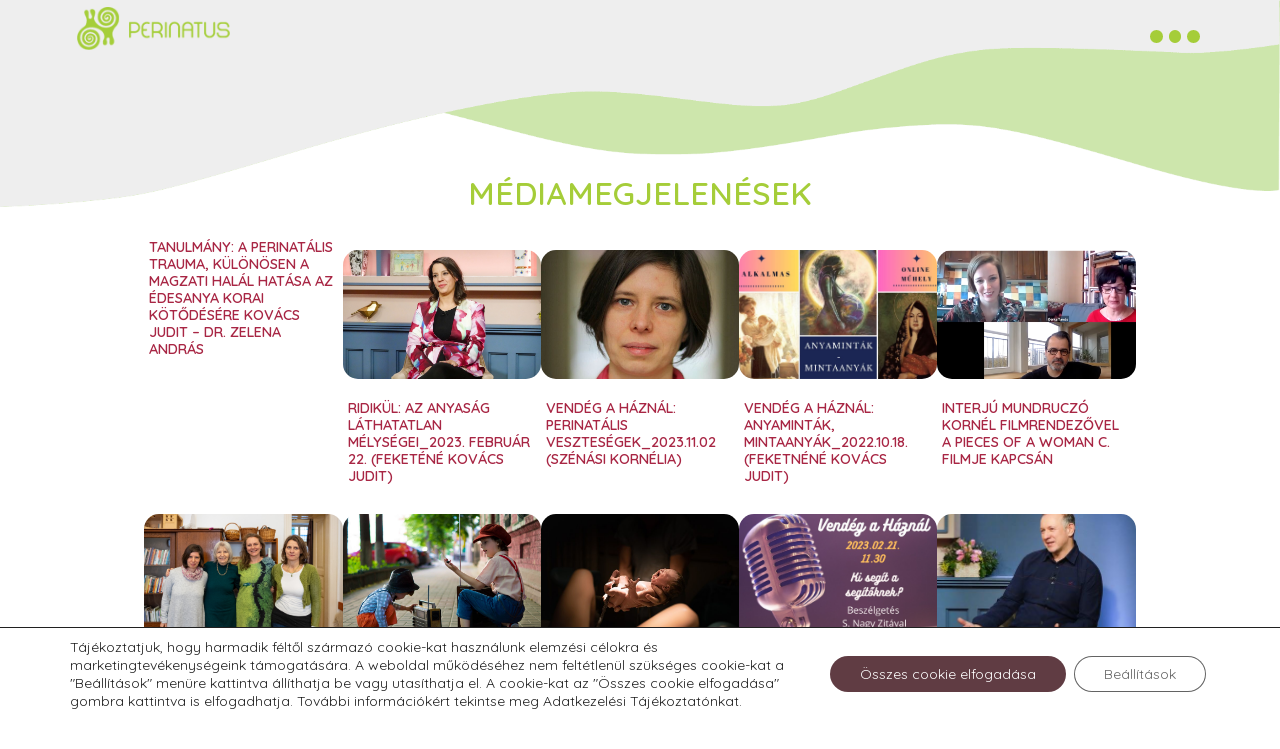

--- FILE ---
content_type: text/html; charset=UTF-8
request_url: http://perinatus.hu/ez-tortenik-nalunk/mediamegjelenesek/
body_size: 22881
content:
<!doctype html>
<html lang="hu">
<head>
	<meta charset="UTF-8" />
	<meta name="viewport" content="width=device-width, initial-scale=1" />
        <link rel="shortcut icon" href="http://perinatus.hu/favicon.png" />
	    <link rel="profile" href="https://gmpg.org/xfn/11" />
        <link rel="preconnect" href="https://fonts.googleapis.com">
        <link rel="preconnect" href="https://fonts.gstatic.com" crossorigin>
        
	<meta name='robots' content='index, follow, max-image-preview:large, max-snippet:-1, max-video-preview:-1' />

	<!-- This site is optimized with the Yoast SEO plugin v26.7 - https://yoast.com/wordpress/plugins/seo/ -->
	<title>Médiamegjelenések - Perinatus</title>
<link data-rocket-preload as="style" href="https://fonts.googleapis.com/css2?family=Quicksand:wght@400;600&#038;display=swap" rel="preload">
<link href="https://fonts.googleapis.com/css2?family=Quicksand:wght@400;600&#038;display=swap" media="print" onload="this.media=&#039;all&#039;" rel="stylesheet">
<noscript data-wpr-hosted-gf-parameters=""><link rel="stylesheet" href="https://fonts.googleapis.com/css2?family=Quicksand:wght@400;600&#038;display=swap"></noscript>
	<link rel="canonical" href="https://perinatus.hu/ez-tortenik-nalunk/mediamegjelenesek/" />
	<meta property="og:locale" content="hu_HU" />
	<meta property="og:type" content="article" />
	<meta property="og:title" content="Médiamegjelenések - Perinatus" />
	<meta property="og:url" content="https://perinatus.hu/ez-tortenik-nalunk/mediamegjelenesek/" />
	<meta property="og:site_name" content="Perinatus" />
	<meta property="article:modified_time" content="2024-02-13T11:39:32+00:00" />
	<meta property="og:image" content="https://perinatus.hu/wp-content/uploads/2020/03/megdia-megjelenes-hatterkep.jpg" />
	<meta property="og:image:width" content="1245" />
	<meta property="og:image:height" content="720" />
	<meta property="og:image:type" content="image/jpeg" />
	<meta name="twitter:card" content="summary_large_image" />
	<meta name="twitter:label1" content="Becsült olvasási idő" />
	<meta name="twitter:data1" content="1 perc" />
	<script type="application/ld+json" class="yoast-schema-graph">{"@context":"https://schema.org","@graph":[{"@type":"WebPage","@id":"https://perinatus.hu/ez-tortenik-nalunk/mediamegjelenesek/","url":"https://perinatus.hu/ez-tortenik-nalunk/mediamegjelenesek/","name":"Médiamegjelenések - Perinatus","isPartOf":{"@id":"https://perinatus.hu/#website"},"primaryImageOfPage":{"@id":"https://perinatus.hu/ez-tortenik-nalunk/mediamegjelenesek/#primaryimage"},"image":{"@id":"https://perinatus.hu/ez-tortenik-nalunk/mediamegjelenesek/#primaryimage"},"thumbnailUrl":"https://perinatus.hu/wp-content/uploads/2020/03/megdia-megjelenes-hatterkep.jpg","datePublished":"2020-02-15T13:05:22+00:00","dateModified":"2024-02-13T11:39:32+00:00","breadcrumb":{"@id":"https://perinatus.hu/ez-tortenik-nalunk/mediamegjelenesek/#breadcrumb"},"inLanguage":"hu","potentialAction":[{"@type":"ReadAction","target":["https://perinatus.hu/ez-tortenik-nalunk/mediamegjelenesek/"]}]},{"@type":"ImageObject","inLanguage":"hu","@id":"https://perinatus.hu/ez-tortenik-nalunk/mediamegjelenesek/#primaryimage","url":"https://perinatus.hu/wp-content/uploads/2020/03/megdia-megjelenes-hatterkep.jpg","contentUrl":"https://perinatus.hu/wp-content/uploads/2020/03/megdia-megjelenes-hatterkep.jpg","width":1245,"height":720},{"@type":"BreadcrumbList","@id":"https://perinatus.hu/ez-tortenik-nalunk/mediamegjelenesek/#breadcrumb","itemListElement":[{"@type":"ListItem","position":1,"name":"Ez történik nálunk","item":"https://perinatus.hu/ez-tortenik-nalunk/"},{"@type":"ListItem","position":2,"name":"Médiamegjelenések"}]},{"@type":"WebSite","@id":"https://perinatus.hu/#website","url":"https://perinatus.hu/","name":"Perinatus","description":"Perinatus Alapítvány a születés testi-lelki egészségéért","potentialAction":[{"@type":"SearchAction","target":{"@type":"EntryPoint","urlTemplate":"https://perinatus.hu/?s={search_term_string}"},"query-input":{"@type":"PropertyValueSpecification","valueRequired":true,"valueName":"search_term_string"}}],"inLanguage":"hu"}]}</script>
	<!-- / Yoast SEO plugin. -->


<link href='https://fonts.gstatic.com' crossorigin rel='preconnect' />
<link rel="alternate" title="oEmbed (JSON)" type="application/json+oembed" href="https://perinatus.hu/wp-json/oembed/1.0/embed?url=https%3A%2F%2Fperinatus.hu%2Fez-tortenik-nalunk%2Fmediamegjelenesek%2F" />
<link rel="alternate" title="oEmbed (XML)" type="text/xml+oembed" href="https://perinatus.hu/wp-json/oembed/1.0/embed?url=https%3A%2F%2Fperinatus.hu%2Fez-tortenik-nalunk%2Fmediamegjelenesek%2F&#038;format=xml" />
<style id='wp-img-auto-sizes-contain-inline-css' type='text/css'>
img:is([sizes=auto i],[sizes^="auto," i]){contain-intrinsic-size:3000px 1500px}
/*# sourceURL=wp-img-auto-sizes-contain-inline-css */
</style>
<style id='wp-emoji-styles-inline-css' type='text/css'>

	img.wp-smiley, img.emoji {
		display: inline !important;
		border: none !important;
		box-shadow: none !important;
		height: 1em !important;
		width: 1em !important;
		margin: 0 0.07em !important;
		vertical-align: -0.1em !important;
		background: none !important;
		padding: 0 !important;
	}
/*# sourceURL=wp-emoji-styles-inline-css */
</style>
<style id='wp-block-library-inline-css' type='text/css'>
:root{--wp-block-synced-color:#7a00df;--wp-block-synced-color--rgb:122,0,223;--wp-bound-block-color:var(--wp-block-synced-color);--wp-editor-canvas-background:#ddd;--wp-admin-theme-color:#007cba;--wp-admin-theme-color--rgb:0,124,186;--wp-admin-theme-color-darker-10:#006ba1;--wp-admin-theme-color-darker-10--rgb:0,107,160.5;--wp-admin-theme-color-darker-20:#005a87;--wp-admin-theme-color-darker-20--rgb:0,90,135;--wp-admin-border-width-focus:2px}@media (min-resolution:192dpi){:root{--wp-admin-border-width-focus:1.5px}}.wp-element-button{cursor:pointer}:root .has-very-light-gray-background-color{background-color:#eee}:root .has-very-dark-gray-background-color{background-color:#313131}:root .has-very-light-gray-color{color:#eee}:root .has-very-dark-gray-color{color:#313131}:root .has-vivid-green-cyan-to-vivid-cyan-blue-gradient-background{background:linear-gradient(135deg,#00d084,#0693e3)}:root .has-purple-crush-gradient-background{background:linear-gradient(135deg,#34e2e4,#4721fb 50%,#ab1dfe)}:root .has-hazy-dawn-gradient-background{background:linear-gradient(135deg,#faaca8,#dad0ec)}:root .has-subdued-olive-gradient-background{background:linear-gradient(135deg,#fafae1,#67a671)}:root .has-atomic-cream-gradient-background{background:linear-gradient(135deg,#fdd79a,#004a59)}:root .has-nightshade-gradient-background{background:linear-gradient(135deg,#330968,#31cdcf)}:root .has-midnight-gradient-background{background:linear-gradient(135deg,#020381,#2874fc)}:root{--wp--preset--font-size--normal:16px;--wp--preset--font-size--huge:42px}.has-regular-font-size{font-size:1em}.has-larger-font-size{font-size:2.625em}.has-normal-font-size{font-size:var(--wp--preset--font-size--normal)}.has-huge-font-size{font-size:var(--wp--preset--font-size--huge)}.has-text-align-center{text-align:center}.has-text-align-left{text-align:left}.has-text-align-right{text-align:right}.has-fit-text{white-space:nowrap!important}#end-resizable-editor-section{display:none}.aligncenter{clear:both}.items-justified-left{justify-content:flex-start}.items-justified-center{justify-content:center}.items-justified-right{justify-content:flex-end}.items-justified-space-between{justify-content:space-between}.screen-reader-text{border:0;clip-path:inset(50%);height:1px;margin:-1px;overflow:hidden;padding:0;position:absolute;width:1px;word-wrap:normal!important}.screen-reader-text:focus{background-color:#ddd;clip-path:none;color:#444;display:block;font-size:1em;height:auto;left:5px;line-height:normal;padding:15px 23px 14px;text-decoration:none;top:5px;width:auto;z-index:100000}html :where(.has-border-color){border-style:solid}html :where([style*=border-top-color]){border-top-style:solid}html :where([style*=border-right-color]){border-right-style:solid}html :where([style*=border-bottom-color]){border-bottom-style:solid}html :where([style*=border-left-color]){border-left-style:solid}html :where([style*=border-width]){border-style:solid}html :where([style*=border-top-width]){border-top-style:solid}html :where([style*=border-right-width]){border-right-style:solid}html :where([style*=border-bottom-width]){border-bottom-style:solid}html :where([style*=border-left-width]){border-left-style:solid}html :where(img[class*=wp-image-]){height:auto;max-width:100%}:where(figure){margin:0 0 1em}html :where(.is-position-sticky){--wp-admin--admin-bar--position-offset:var(--wp-admin--admin-bar--height,0px)}@media screen and (max-width:600px){html :where(.is-position-sticky){--wp-admin--admin-bar--position-offset:0px}}

/*# sourceURL=wp-block-library-inline-css */
</style><style id='wp-block-heading-inline-css' type='text/css'>
h1:where(.wp-block-heading).has-background,h2:where(.wp-block-heading).has-background,h3:where(.wp-block-heading).has-background,h4:where(.wp-block-heading).has-background,h5:where(.wp-block-heading).has-background,h6:where(.wp-block-heading).has-background{padding:1.25em 2.375em}h1.has-text-align-left[style*=writing-mode]:where([style*=vertical-lr]),h1.has-text-align-right[style*=writing-mode]:where([style*=vertical-rl]),h2.has-text-align-left[style*=writing-mode]:where([style*=vertical-lr]),h2.has-text-align-right[style*=writing-mode]:where([style*=vertical-rl]),h3.has-text-align-left[style*=writing-mode]:where([style*=vertical-lr]),h3.has-text-align-right[style*=writing-mode]:where([style*=vertical-rl]),h4.has-text-align-left[style*=writing-mode]:where([style*=vertical-lr]),h4.has-text-align-right[style*=writing-mode]:where([style*=vertical-rl]),h5.has-text-align-left[style*=writing-mode]:where([style*=vertical-lr]),h5.has-text-align-right[style*=writing-mode]:where([style*=vertical-rl]),h6.has-text-align-left[style*=writing-mode]:where([style*=vertical-lr]),h6.has-text-align-right[style*=writing-mode]:where([style*=vertical-rl]){rotate:180deg}
/*# sourceURL=http://perinatus.hu/wp-includes/blocks/heading/style.min.css */
</style>
<style id='wp-block-image-inline-css' type='text/css'>
.wp-block-image>a,.wp-block-image>figure>a{display:inline-block}.wp-block-image img{box-sizing:border-box;height:auto;max-width:100%;vertical-align:bottom}@media not (prefers-reduced-motion){.wp-block-image img.hide{visibility:hidden}.wp-block-image img.show{animation:show-content-image .4s}}.wp-block-image[style*=border-radius] img,.wp-block-image[style*=border-radius]>a{border-radius:inherit}.wp-block-image.has-custom-border img{box-sizing:border-box}.wp-block-image.aligncenter{text-align:center}.wp-block-image.alignfull>a,.wp-block-image.alignwide>a{width:100%}.wp-block-image.alignfull img,.wp-block-image.alignwide img{height:auto;width:100%}.wp-block-image .aligncenter,.wp-block-image .alignleft,.wp-block-image .alignright,.wp-block-image.aligncenter,.wp-block-image.alignleft,.wp-block-image.alignright{display:table}.wp-block-image .aligncenter>figcaption,.wp-block-image .alignleft>figcaption,.wp-block-image .alignright>figcaption,.wp-block-image.aligncenter>figcaption,.wp-block-image.alignleft>figcaption,.wp-block-image.alignright>figcaption{caption-side:bottom;display:table-caption}.wp-block-image .alignleft{float:left;margin:.5em 1em .5em 0}.wp-block-image .alignright{float:right;margin:.5em 0 .5em 1em}.wp-block-image .aligncenter{margin-left:auto;margin-right:auto}.wp-block-image :where(figcaption){margin-bottom:1em;margin-top:.5em}.wp-block-image.is-style-circle-mask img{border-radius:9999px}@supports ((-webkit-mask-image:none) or (mask-image:none)) or (-webkit-mask-image:none){.wp-block-image.is-style-circle-mask img{border-radius:0;-webkit-mask-image:url('data:image/svg+xml;utf8,<svg viewBox="0 0 100 100" xmlns="http://www.w3.org/2000/svg"><circle cx="50" cy="50" r="50"/></svg>');mask-image:url('data:image/svg+xml;utf8,<svg viewBox="0 0 100 100" xmlns="http://www.w3.org/2000/svg"><circle cx="50" cy="50" r="50"/></svg>');mask-mode:alpha;-webkit-mask-position:center;mask-position:center;-webkit-mask-repeat:no-repeat;mask-repeat:no-repeat;-webkit-mask-size:contain;mask-size:contain}}:root :where(.wp-block-image.is-style-rounded img,.wp-block-image .is-style-rounded img){border-radius:9999px}.wp-block-image figure{margin:0}.wp-lightbox-container{display:flex;flex-direction:column;position:relative}.wp-lightbox-container img{cursor:zoom-in}.wp-lightbox-container img:hover+button{opacity:1}.wp-lightbox-container button{align-items:center;backdrop-filter:blur(16px) saturate(180%);background-color:#5a5a5a40;border:none;border-radius:4px;cursor:zoom-in;display:flex;height:20px;justify-content:center;opacity:0;padding:0;position:absolute;right:16px;text-align:center;top:16px;width:20px;z-index:100}@media not (prefers-reduced-motion){.wp-lightbox-container button{transition:opacity .2s ease}}.wp-lightbox-container button:focus-visible{outline:3px auto #5a5a5a40;outline:3px auto -webkit-focus-ring-color;outline-offset:3px}.wp-lightbox-container button:hover{cursor:pointer;opacity:1}.wp-lightbox-container button:focus{opacity:1}.wp-lightbox-container button:focus,.wp-lightbox-container button:hover,.wp-lightbox-container button:not(:hover):not(:active):not(.has-background){background-color:#5a5a5a40;border:none}.wp-lightbox-overlay{box-sizing:border-box;cursor:zoom-out;height:100vh;left:0;overflow:hidden;position:fixed;top:0;visibility:hidden;width:100%;z-index:100000}.wp-lightbox-overlay .close-button{align-items:center;cursor:pointer;display:flex;justify-content:center;min-height:40px;min-width:40px;padding:0;position:absolute;right:calc(env(safe-area-inset-right) + 16px);top:calc(env(safe-area-inset-top) + 16px);z-index:5000000}.wp-lightbox-overlay .close-button:focus,.wp-lightbox-overlay .close-button:hover,.wp-lightbox-overlay .close-button:not(:hover):not(:active):not(.has-background){background:none;border:none}.wp-lightbox-overlay .lightbox-image-container{height:var(--wp--lightbox-container-height);left:50%;overflow:hidden;position:absolute;top:50%;transform:translate(-50%,-50%);transform-origin:top left;width:var(--wp--lightbox-container-width);z-index:9999999999}.wp-lightbox-overlay .wp-block-image{align-items:center;box-sizing:border-box;display:flex;height:100%;justify-content:center;margin:0;position:relative;transform-origin:0 0;width:100%;z-index:3000000}.wp-lightbox-overlay .wp-block-image img{height:var(--wp--lightbox-image-height);min-height:var(--wp--lightbox-image-height);min-width:var(--wp--lightbox-image-width);width:var(--wp--lightbox-image-width)}.wp-lightbox-overlay .wp-block-image figcaption{display:none}.wp-lightbox-overlay button{background:none;border:none}.wp-lightbox-overlay .scrim{background-color:#fff;height:100%;opacity:.9;position:absolute;width:100%;z-index:2000000}.wp-lightbox-overlay.active{visibility:visible}@media not (prefers-reduced-motion){.wp-lightbox-overlay.active{animation:turn-on-visibility .25s both}.wp-lightbox-overlay.active img{animation:turn-on-visibility .35s both}.wp-lightbox-overlay.show-closing-animation:not(.active){animation:turn-off-visibility .35s both}.wp-lightbox-overlay.show-closing-animation:not(.active) img{animation:turn-off-visibility .25s both}.wp-lightbox-overlay.zoom.active{animation:none;opacity:1;visibility:visible}.wp-lightbox-overlay.zoom.active .lightbox-image-container{animation:lightbox-zoom-in .4s}.wp-lightbox-overlay.zoom.active .lightbox-image-container img{animation:none}.wp-lightbox-overlay.zoom.active .scrim{animation:turn-on-visibility .4s forwards}.wp-lightbox-overlay.zoom.show-closing-animation:not(.active){animation:none}.wp-lightbox-overlay.zoom.show-closing-animation:not(.active) .lightbox-image-container{animation:lightbox-zoom-out .4s}.wp-lightbox-overlay.zoom.show-closing-animation:not(.active) .lightbox-image-container img{animation:none}.wp-lightbox-overlay.zoom.show-closing-animation:not(.active) .scrim{animation:turn-off-visibility .4s forwards}}@keyframes show-content-image{0%{visibility:hidden}99%{visibility:hidden}to{visibility:visible}}@keyframes turn-on-visibility{0%{opacity:0}to{opacity:1}}@keyframes turn-off-visibility{0%{opacity:1;visibility:visible}99%{opacity:0;visibility:visible}to{opacity:0;visibility:hidden}}@keyframes lightbox-zoom-in{0%{transform:translate(calc((-100vw + var(--wp--lightbox-scrollbar-width))/2 + var(--wp--lightbox-initial-left-position)),calc(-50vh + var(--wp--lightbox-initial-top-position))) scale(var(--wp--lightbox-scale))}to{transform:translate(-50%,-50%) scale(1)}}@keyframes lightbox-zoom-out{0%{transform:translate(-50%,-50%) scale(1);visibility:visible}99%{visibility:visible}to{transform:translate(calc((-100vw + var(--wp--lightbox-scrollbar-width))/2 + var(--wp--lightbox-initial-left-position)),calc(-50vh + var(--wp--lightbox-initial-top-position))) scale(var(--wp--lightbox-scale));visibility:hidden}}
/*# sourceURL=http://perinatus.hu/wp-includes/blocks/image/style.min.css */
</style>
<style id='wp-block-post-featured-image-inline-css' type='text/css'>
.wp-block-post-featured-image{margin-left:0;margin-right:0}.wp-block-post-featured-image a{display:block;height:100%}.wp-block-post-featured-image :where(img){box-sizing:border-box;height:auto;max-width:100%;vertical-align:bottom;width:100%}.wp-block-post-featured-image.alignfull img,.wp-block-post-featured-image.alignwide img{width:100%}.wp-block-post-featured-image .wp-block-post-featured-image__overlay.has-background-dim{background-color:#000;inset:0;position:absolute}.wp-block-post-featured-image{position:relative}.wp-block-post-featured-image .wp-block-post-featured-image__overlay.has-background-gradient{background-color:initial}.wp-block-post-featured-image .wp-block-post-featured-image__overlay.has-background-dim-0{opacity:0}.wp-block-post-featured-image .wp-block-post-featured-image__overlay.has-background-dim-10{opacity:.1}.wp-block-post-featured-image .wp-block-post-featured-image__overlay.has-background-dim-20{opacity:.2}.wp-block-post-featured-image .wp-block-post-featured-image__overlay.has-background-dim-30{opacity:.3}.wp-block-post-featured-image .wp-block-post-featured-image__overlay.has-background-dim-40{opacity:.4}.wp-block-post-featured-image .wp-block-post-featured-image__overlay.has-background-dim-50{opacity:.5}.wp-block-post-featured-image .wp-block-post-featured-image__overlay.has-background-dim-60{opacity:.6}.wp-block-post-featured-image .wp-block-post-featured-image__overlay.has-background-dim-70{opacity:.7}.wp-block-post-featured-image .wp-block-post-featured-image__overlay.has-background-dim-80{opacity:.8}.wp-block-post-featured-image .wp-block-post-featured-image__overlay.has-background-dim-90{opacity:.9}.wp-block-post-featured-image .wp-block-post-featured-image__overlay.has-background-dim-100{opacity:1}.wp-block-post-featured-image:where(.alignleft,.alignright){width:100%}
/*# sourceURL=http://perinatus.hu/wp-includes/blocks/post-featured-image/style.min.css */
</style>
<style id='wp-block-post-template-inline-css' type='text/css'>
.wp-block-post-template{box-sizing:border-box;list-style:none;margin-bottom:0;margin-top:0;max-width:100%;padding:0}.wp-block-post-template.is-flex-container{display:flex;flex-direction:row;flex-wrap:wrap;gap:1.25em}.wp-block-post-template.is-flex-container>li{margin:0;width:100%}@media (min-width:600px){.wp-block-post-template.is-flex-container.is-flex-container.columns-2>li{width:calc(50% - .625em)}.wp-block-post-template.is-flex-container.is-flex-container.columns-3>li{width:calc(33.33333% - .83333em)}.wp-block-post-template.is-flex-container.is-flex-container.columns-4>li{width:calc(25% - .9375em)}.wp-block-post-template.is-flex-container.is-flex-container.columns-5>li{width:calc(20% - 1em)}.wp-block-post-template.is-flex-container.is-flex-container.columns-6>li{width:calc(16.66667% - 1.04167em)}}@media (max-width:600px){.wp-block-post-template-is-layout-grid.wp-block-post-template-is-layout-grid.wp-block-post-template-is-layout-grid.wp-block-post-template-is-layout-grid{grid-template-columns:1fr}}.wp-block-post-template-is-layout-constrained>li>.alignright,.wp-block-post-template-is-layout-flow>li>.alignright{float:right;margin-inline-end:0;margin-inline-start:2em}.wp-block-post-template-is-layout-constrained>li>.alignleft,.wp-block-post-template-is-layout-flow>li>.alignleft{float:left;margin-inline-end:2em;margin-inline-start:0}.wp-block-post-template-is-layout-constrained>li>.aligncenter,.wp-block-post-template-is-layout-flow>li>.aligncenter{margin-inline-end:auto;margin-inline-start:auto}
/*# sourceURL=http://perinatus.hu/wp-includes/blocks/post-template/style.min.css */
</style>
<style id='wp-block-post-title-inline-css' type='text/css'>
.wp-block-post-title{box-sizing:border-box;word-break:break-word}.wp-block-post-title :where(a){display:inline-block;font-family:inherit;font-size:inherit;font-style:inherit;font-weight:inherit;letter-spacing:inherit;line-height:inherit;text-decoration:inherit}
/*# sourceURL=http://perinatus.hu/wp-includes/blocks/post-title/style.min.css */
</style>
<style id='wp-block-columns-inline-css' type='text/css'>
.wp-block-columns{box-sizing:border-box;display:flex;flex-wrap:wrap!important}@media (min-width:782px){.wp-block-columns{flex-wrap:nowrap!important}}.wp-block-columns{align-items:normal!important}.wp-block-columns.are-vertically-aligned-top{align-items:flex-start}.wp-block-columns.are-vertically-aligned-center{align-items:center}.wp-block-columns.are-vertically-aligned-bottom{align-items:flex-end}@media (max-width:781px){.wp-block-columns:not(.is-not-stacked-on-mobile)>.wp-block-column{flex-basis:100%!important}}@media (min-width:782px){.wp-block-columns:not(.is-not-stacked-on-mobile)>.wp-block-column{flex-basis:0;flex-grow:1}.wp-block-columns:not(.is-not-stacked-on-mobile)>.wp-block-column[style*=flex-basis]{flex-grow:0}}.wp-block-columns.is-not-stacked-on-mobile{flex-wrap:nowrap!important}.wp-block-columns.is-not-stacked-on-mobile>.wp-block-column{flex-basis:0;flex-grow:1}.wp-block-columns.is-not-stacked-on-mobile>.wp-block-column[style*=flex-basis]{flex-grow:0}:where(.wp-block-columns){margin-bottom:1.75em}:where(.wp-block-columns.has-background){padding:1.25em 2.375em}.wp-block-column{flex-grow:1;min-width:0;overflow-wrap:break-word;word-break:break-word}.wp-block-column.is-vertically-aligned-top{align-self:flex-start}.wp-block-column.is-vertically-aligned-center{align-self:center}.wp-block-column.is-vertically-aligned-bottom{align-self:flex-end}.wp-block-column.is-vertically-aligned-stretch{align-self:stretch}.wp-block-column.is-vertically-aligned-bottom,.wp-block-column.is-vertically-aligned-center,.wp-block-column.is-vertically-aligned-top{width:100%}
/*# sourceURL=http://perinatus.hu/wp-includes/blocks/columns/style.min.css */
</style>
<style id='wp-block-group-inline-css' type='text/css'>
.wp-block-group{box-sizing:border-box}:where(.wp-block-group.wp-block-group-is-layout-constrained){position:relative}
/*# sourceURL=http://perinatus.hu/wp-includes/blocks/group/style.min.css */
</style>
<style id='wp-block-paragraph-inline-css' type='text/css'>
.is-small-text{font-size:.875em}.is-regular-text{font-size:1em}.is-large-text{font-size:2.25em}.is-larger-text{font-size:3em}.has-drop-cap:not(:focus):first-letter{float:left;font-size:8.4em;font-style:normal;font-weight:100;line-height:.68;margin:.05em .1em 0 0;text-transform:uppercase}body.rtl .has-drop-cap:not(:focus):first-letter{float:none;margin-left:.1em}p.has-drop-cap.has-background{overflow:hidden}:root :where(p.has-background){padding:1.25em 2.375em}:where(p.has-text-color:not(.has-link-color)) a{color:inherit}p.has-text-align-left[style*="writing-mode:vertical-lr"],p.has-text-align-right[style*="writing-mode:vertical-rl"]{rotate:180deg}
/*# sourceURL=http://perinatus.hu/wp-includes/blocks/paragraph/style.min.css */
</style>
<link data-minify="1" rel='stylesheet' id='wc-blocks-style-css' href='https://perinatus.hu/wp-content/cache/min/1/wp-content/plugins/woocommerce/assets/client/blocks/wc-blocks.css?ver=1767961932' type='text/css' media='all' />
<style id='global-styles-inline-css' type='text/css'>
:root{--wp--preset--aspect-ratio--square: 1;--wp--preset--aspect-ratio--4-3: 4/3;--wp--preset--aspect-ratio--3-4: 3/4;--wp--preset--aspect-ratio--3-2: 3/2;--wp--preset--aspect-ratio--2-3: 2/3;--wp--preset--aspect-ratio--16-9: 16/9;--wp--preset--aspect-ratio--9-16: 9/16;--wp--preset--color--black: #000000;--wp--preset--color--cyan-bluish-gray: #abb8c3;--wp--preset--color--white: #ffffff;--wp--preset--color--pale-pink: #f78da7;--wp--preset--color--vivid-red: #cf2e2e;--wp--preset--color--luminous-vivid-orange: #ff6900;--wp--preset--color--luminous-vivid-amber: #fcb900;--wp--preset--color--light-green-cyan: #7bdcb5;--wp--preset--color--vivid-green-cyan: #00d084;--wp--preset--color--pale-cyan-blue: #8ed1fc;--wp--preset--color--vivid-cyan-blue: #0693e3;--wp--preset--color--vivid-purple: #9b51e0;--wp--preset--color--per-col-lgreen: #CDE6AC;--wp--preset--color--per-col-green: #a5cd39;--wp--preset--color--per-col-maroon: #a82644;--wp--preset--color--per-col-dmaroon: #633443;--wp--preset--color--per-col-grey: #D9D9D9;--wp--preset--color--per-col-txt-light: #e2dcde;--wp--preset--color--per-col-txt-dark: #633443;--wp--preset--gradient--vivid-cyan-blue-to-vivid-purple: linear-gradient(135deg,rgb(6,147,227) 0%,rgb(155,81,224) 100%);--wp--preset--gradient--light-green-cyan-to-vivid-green-cyan: linear-gradient(135deg,rgb(122,220,180) 0%,rgb(0,208,130) 100%);--wp--preset--gradient--luminous-vivid-amber-to-luminous-vivid-orange: linear-gradient(135deg,rgb(252,185,0) 0%,rgb(255,105,0) 100%);--wp--preset--gradient--luminous-vivid-orange-to-vivid-red: linear-gradient(135deg,rgb(255,105,0) 0%,rgb(207,46,46) 100%);--wp--preset--gradient--very-light-gray-to-cyan-bluish-gray: linear-gradient(135deg,rgb(238,238,238) 0%,rgb(169,184,195) 100%);--wp--preset--gradient--cool-to-warm-spectrum: linear-gradient(135deg,rgb(74,234,220) 0%,rgb(151,120,209) 20%,rgb(207,42,186) 40%,rgb(238,44,130) 60%,rgb(251,105,98) 80%,rgb(254,248,76) 100%);--wp--preset--gradient--blush-light-purple: linear-gradient(135deg,rgb(255,206,236) 0%,rgb(152,150,240) 100%);--wp--preset--gradient--blush-bordeaux: linear-gradient(135deg,rgb(254,205,165) 0%,rgb(254,45,45) 50%,rgb(107,0,62) 100%);--wp--preset--gradient--luminous-dusk: linear-gradient(135deg,rgb(255,203,112) 0%,rgb(199,81,192) 50%,rgb(65,88,208) 100%);--wp--preset--gradient--pale-ocean: linear-gradient(135deg,rgb(255,245,203) 0%,rgb(182,227,212) 50%,rgb(51,167,181) 100%);--wp--preset--gradient--electric-grass: linear-gradient(135deg,rgb(202,248,128) 0%,rgb(113,206,126) 100%);--wp--preset--gradient--midnight: linear-gradient(135deg,rgb(2,3,129) 0%,rgb(40,116,252) 100%);--wp--preset--font-size--small: 1.125rem;--wp--preset--font-size--medium: 1.25rem;--wp--preset--font-size--large: 1.5rem;--wp--preset--font-size--x-large: 42px;--wp--preset--font-size--extra-small: 1rem;--wp--preset--font-size--extra-large: 2.5rem;--wp--preset--font-family--system-fonts: -apple-system,BlinkMacSystemFont,"Segoe UI",Roboto,Oxygen-Sans,Ubuntu,Cantarell,"Helvetica Neue",sans-serif;--wp--preset--font-family--open-sans: Open Sans;--wp--preset--font-family--cambria-georgia: Cambria, Georgia, serif;--wp--preset--spacing--20: 0.44rem;--wp--preset--spacing--30: 0.67rem;--wp--preset--spacing--40: 1rem;--wp--preset--spacing--50: 1.5rem;--wp--preset--spacing--60: 2.25rem;--wp--preset--spacing--70: 3.38rem;--wp--preset--spacing--80: 5.06rem;--wp--preset--shadow--natural: 6px 6px 9px rgba(0, 0, 0, 0.2);--wp--preset--shadow--deep: 12px 12px 50px rgba(0, 0, 0, 0.4);--wp--preset--shadow--sharp: 6px 6px 0px rgba(0, 0, 0, 0.2);--wp--preset--shadow--outlined: 6px 6px 0px -3px rgb(255, 255, 255), 6px 6px rgb(0, 0, 0);--wp--preset--shadow--crisp: 6px 6px 0px rgb(0, 0, 0);}:where(body) { margin: 0; }.wp-site-blocks > .alignleft { float: left; margin-right: 2em; }.wp-site-blocks > .alignright { float: right; margin-left: 2em; }.wp-site-blocks > .aligncenter { justify-content: center; margin-left: auto; margin-right: auto; }:where(.is-layout-flex){gap: 0.5em;}:where(.is-layout-grid){gap: 0.5em;}.is-layout-flow > .alignleft{float: left;margin-inline-start: 0;margin-inline-end: 2em;}.is-layout-flow > .alignright{float: right;margin-inline-start: 2em;margin-inline-end: 0;}.is-layout-flow > .aligncenter{margin-left: auto !important;margin-right: auto !important;}.is-layout-constrained > .alignleft{float: left;margin-inline-start: 0;margin-inline-end: 2em;}.is-layout-constrained > .alignright{float: right;margin-inline-start: 2em;margin-inline-end: 0;}.is-layout-constrained > .aligncenter{margin-left: auto !important;margin-right: auto !important;}.is-layout-constrained > :where(:not(.alignleft):not(.alignright):not(.alignfull)){margin-left: auto !important;margin-right: auto !important;}body .is-layout-flex{display: flex;}.is-layout-flex{flex-wrap: wrap;align-items: center;}.is-layout-flex > :is(*, div){margin: 0;}body .is-layout-grid{display: grid;}.is-layout-grid > :is(*, div){margin: 0;}body{padding-top: 0px;padding-right: 0px;padding-bottom: 0px;padding-left: 0px;}a:where(:not(.wp-element-button)){text-decoration: underline;}:root :where(.wp-element-button, .wp-block-button__link){background-color: #32373c;border-width: 0;color: #fff;font-family: inherit;font-size: inherit;font-style: inherit;font-weight: inherit;letter-spacing: inherit;line-height: inherit;padding-top: calc(0.667em + 2px);padding-right: calc(1.333em + 2px);padding-bottom: calc(0.667em + 2px);padding-left: calc(1.333em + 2px);text-decoration: none;text-transform: inherit;}.has-black-color{color: var(--wp--preset--color--black) !important;}.has-cyan-bluish-gray-color{color: var(--wp--preset--color--cyan-bluish-gray) !important;}.has-white-color{color: var(--wp--preset--color--white) !important;}.has-pale-pink-color{color: var(--wp--preset--color--pale-pink) !important;}.has-vivid-red-color{color: var(--wp--preset--color--vivid-red) !important;}.has-luminous-vivid-orange-color{color: var(--wp--preset--color--luminous-vivid-orange) !important;}.has-luminous-vivid-amber-color{color: var(--wp--preset--color--luminous-vivid-amber) !important;}.has-light-green-cyan-color{color: var(--wp--preset--color--light-green-cyan) !important;}.has-vivid-green-cyan-color{color: var(--wp--preset--color--vivid-green-cyan) !important;}.has-pale-cyan-blue-color{color: var(--wp--preset--color--pale-cyan-blue) !important;}.has-vivid-cyan-blue-color{color: var(--wp--preset--color--vivid-cyan-blue) !important;}.has-vivid-purple-color{color: var(--wp--preset--color--vivid-purple) !important;}.has-per-col-lgreen-color{color: var(--wp--preset--color--per-col-lgreen) !important;}.has-per-col-green-color{color: var(--wp--preset--color--per-col-green) !important;}.has-per-col-maroon-color{color: var(--wp--preset--color--per-col-maroon) !important;}.has-per-col-dmaroon-color{color: var(--wp--preset--color--per-col-dmaroon) !important;}.has-per-col-grey-color{color: var(--wp--preset--color--per-col-grey) !important;}.has-per-col-txt-light-color{color: var(--wp--preset--color--per-col-txt-light) !important;}.has-per-col-txt-dark-color{color: var(--wp--preset--color--per-col-txt-dark) !important;}.has-black-background-color{background-color: var(--wp--preset--color--black) !important;}.has-cyan-bluish-gray-background-color{background-color: var(--wp--preset--color--cyan-bluish-gray) !important;}.has-white-background-color{background-color: var(--wp--preset--color--white) !important;}.has-pale-pink-background-color{background-color: var(--wp--preset--color--pale-pink) !important;}.has-vivid-red-background-color{background-color: var(--wp--preset--color--vivid-red) !important;}.has-luminous-vivid-orange-background-color{background-color: var(--wp--preset--color--luminous-vivid-orange) !important;}.has-luminous-vivid-amber-background-color{background-color: var(--wp--preset--color--luminous-vivid-amber) !important;}.has-light-green-cyan-background-color{background-color: var(--wp--preset--color--light-green-cyan) !important;}.has-vivid-green-cyan-background-color{background-color: var(--wp--preset--color--vivid-green-cyan) !important;}.has-pale-cyan-blue-background-color{background-color: var(--wp--preset--color--pale-cyan-blue) !important;}.has-vivid-cyan-blue-background-color{background-color: var(--wp--preset--color--vivid-cyan-blue) !important;}.has-vivid-purple-background-color{background-color: var(--wp--preset--color--vivid-purple) !important;}.has-per-col-lgreen-background-color{background-color: var(--wp--preset--color--per-col-lgreen) !important;}.has-per-col-green-background-color{background-color: var(--wp--preset--color--per-col-green) !important;}.has-per-col-maroon-background-color{background-color: var(--wp--preset--color--per-col-maroon) !important;}.has-per-col-dmaroon-background-color{background-color: var(--wp--preset--color--per-col-dmaroon) !important;}.has-per-col-grey-background-color{background-color: var(--wp--preset--color--per-col-grey) !important;}.has-per-col-txt-light-background-color{background-color: var(--wp--preset--color--per-col-txt-light) !important;}.has-per-col-txt-dark-background-color{background-color: var(--wp--preset--color--per-col-txt-dark) !important;}.has-black-border-color{border-color: var(--wp--preset--color--black) !important;}.has-cyan-bluish-gray-border-color{border-color: var(--wp--preset--color--cyan-bluish-gray) !important;}.has-white-border-color{border-color: var(--wp--preset--color--white) !important;}.has-pale-pink-border-color{border-color: var(--wp--preset--color--pale-pink) !important;}.has-vivid-red-border-color{border-color: var(--wp--preset--color--vivid-red) !important;}.has-luminous-vivid-orange-border-color{border-color: var(--wp--preset--color--luminous-vivid-orange) !important;}.has-luminous-vivid-amber-border-color{border-color: var(--wp--preset--color--luminous-vivid-amber) !important;}.has-light-green-cyan-border-color{border-color: var(--wp--preset--color--light-green-cyan) !important;}.has-vivid-green-cyan-border-color{border-color: var(--wp--preset--color--vivid-green-cyan) !important;}.has-pale-cyan-blue-border-color{border-color: var(--wp--preset--color--pale-cyan-blue) !important;}.has-vivid-cyan-blue-border-color{border-color: var(--wp--preset--color--vivid-cyan-blue) !important;}.has-vivid-purple-border-color{border-color: var(--wp--preset--color--vivid-purple) !important;}.has-per-col-lgreen-border-color{border-color: var(--wp--preset--color--per-col-lgreen) !important;}.has-per-col-green-border-color{border-color: var(--wp--preset--color--per-col-green) !important;}.has-per-col-maroon-border-color{border-color: var(--wp--preset--color--per-col-maroon) !important;}.has-per-col-dmaroon-border-color{border-color: var(--wp--preset--color--per-col-dmaroon) !important;}.has-per-col-grey-border-color{border-color: var(--wp--preset--color--per-col-grey) !important;}.has-per-col-txt-light-border-color{border-color: var(--wp--preset--color--per-col-txt-light) !important;}.has-per-col-txt-dark-border-color{border-color: var(--wp--preset--color--per-col-txt-dark) !important;}.has-vivid-cyan-blue-to-vivid-purple-gradient-background{background: var(--wp--preset--gradient--vivid-cyan-blue-to-vivid-purple) !important;}.has-light-green-cyan-to-vivid-green-cyan-gradient-background{background: var(--wp--preset--gradient--light-green-cyan-to-vivid-green-cyan) !important;}.has-luminous-vivid-amber-to-luminous-vivid-orange-gradient-background{background: var(--wp--preset--gradient--luminous-vivid-amber-to-luminous-vivid-orange) !important;}.has-luminous-vivid-orange-to-vivid-red-gradient-background{background: var(--wp--preset--gradient--luminous-vivid-orange-to-vivid-red) !important;}.has-very-light-gray-to-cyan-bluish-gray-gradient-background{background: var(--wp--preset--gradient--very-light-gray-to-cyan-bluish-gray) !important;}.has-cool-to-warm-spectrum-gradient-background{background: var(--wp--preset--gradient--cool-to-warm-spectrum) !important;}.has-blush-light-purple-gradient-background{background: var(--wp--preset--gradient--blush-light-purple) !important;}.has-blush-bordeaux-gradient-background{background: var(--wp--preset--gradient--blush-bordeaux) !important;}.has-luminous-dusk-gradient-background{background: var(--wp--preset--gradient--luminous-dusk) !important;}.has-pale-ocean-gradient-background{background: var(--wp--preset--gradient--pale-ocean) !important;}.has-electric-grass-gradient-background{background: var(--wp--preset--gradient--electric-grass) !important;}.has-midnight-gradient-background{background: var(--wp--preset--gradient--midnight) !important;}.has-small-font-size{font-size: var(--wp--preset--font-size--small) !important;}.has-medium-font-size{font-size: var(--wp--preset--font-size--medium) !important;}.has-large-font-size{font-size: var(--wp--preset--font-size--large) !important;}.has-x-large-font-size{font-size: var(--wp--preset--font-size--x-large) !important;}.has-extra-small-font-size{font-size: var(--wp--preset--font-size--extra-small) !important;}.has-extra-large-font-size{font-size: var(--wp--preset--font-size--extra-large) !important;}.has-system-fonts-font-family{font-family: var(--wp--preset--font-family--system-fonts) !important;}.has-open-sans-font-family{font-family: var(--wp--preset--font-family--open-sans) !important;}.has-cambria-georgia-font-family{font-family: var(--wp--preset--font-family--cambria-georgia) !important;}
:where(.wp-block-post-template.is-layout-flex){gap: 1.25em;}:where(.wp-block-post-template.is-layout-grid){gap: 1.25em;}
:where(.wp-block-columns.is-layout-flex){gap: 2em;}:where(.wp-block-columns.is-layout-grid){gap: 2em;}
/*# sourceURL=global-styles-inline-css */
</style>
<style id='core-block-supports-inline-css' type='text/css'>
.wp-container-core-post-template-is-layout-b954fd2f{grid-template-columns:repeat(4, minmax(0, 1fr));}.wp-container-core-columns-is-layout-9d6595d7{flex-wrap:nowrap;}
/*# sourceURL=core-block-supports-inline-css */
</style>

<link data-minify="1" rel='stylesheet' id='woocommerce-layout-css' href='https://perinatus.hu/wp-content/cache/min/1/wp-content/plugins/woocommerce/assets/css/woocommerce-layout.css?ver=1767961932' type='text/css' media='all' />
<link data-minify="1" rel='stylesheet' id='woocommerce-smallscreen-css' href='https://perinatus.hu/wp-content/cache/min/1/wp-content/plugins/woocommerce/assets/css/woocommerce-smallscreen.css?ver=1767961932' type='text/css' media='only screen and (max-width: 768px)' />
<link data-minify="1" rel='stylesheet' id='woocommerce-general-css' href='https://perinatus.hu/wp-content/cache/min/1/wp-content/plugins/woocommerce/assets/css/woocommerce.css?ver=1767961932' type='text/css' media='all' />
<style id='woocommerce-inline-inline-css' type='text/css'>
.woocommerce form .form-row .required { visibility: visible; }
/*# sourceURL=woocommerce-inline-inline-css */
</style>
<link rel='stylesheet' id='per_steps_style-css' href='http://perinatus.hu/wp-content/themes/perinatus/css/jquery.steps.css?ver=6.9' type='text/css' media='all' />
<link data-minify="1" rel='stylesheet' id='per_main_style-css' href='https://perinatus.hu/wp-content/cache/min/1/wp-content/themes/perinatus/style.css?ver=1767961932' type='text/css' media='all' />
<link data-minify="1" rel='stylesheet' id='dashicons-css' href='https://perinatus.hu/wp-content/cache/min/1/wp-includes/css/dashicons.min.css?ver=1767961932' type='text/css' media='all' />
<link data-minify="1" rel='stylesheet' id='thickbox-css' href='https://perinatus.hu/wp-content/cache/min/1/wp-includes/js/thickbox/thickbox.css?ver=1767961932' type='text/css' media='all' />
<link data-minify="1" rel='stylesheet' id='moove_gdpr_frontend-css' href='https://perinatus.hu/wp-content/cache/min/1/wp-content/plugins/gdpr-cookie-compliance/dist/styles/gdpr-main-nf.css?ver=1767961932' type='text/css' media='all' />
<style id='moove_gdpr_frontend-inline-css' type='text/css'>
				#moove_gdpr_cookie_modal .moove-gdpr-modal-content .moove-gdpr-tab-main h3.tab-title, 
				#moove_gdpr_cookie_modal .moove-gdpr-modal-content .moove-gdpr-tab-main span.tab-title,
				#moove_gdpr_cookie_modal .moove-gdpr-modal-content .moove-gdpr-modal-left-content #moove-gdpr-menu li a, 
				#moove_gdpr_cookie_modal .moove-gdpr-modal-content .moove-gdpr-modal-left-content #moove-gdpr-menu li button,
				#moove_gdpr_cookie_modal .moove-gdpr-modal-content .moove-gdpr-modal-left-content .moove-gdpr-branding-cnt a,
				#moove_gdpr_cookie_modal .moove-gdpr-modal-content .moove-gdpr-modal-footer-content .moove-gdpr-button-holder a.mgbutton, 
				#moove_gdpr_cookie_modal .moove-gdpr-modal-content .moove-gdpr-modal-footer-content .moove-gdpr-button-holder button.mgbutton,
				#moove_gdpr_cookie_modal .cookie-switch .cookie-slider:after, 
				#moove_gdpr_cookie_modal .cookie-switch .slider:after, 
				#moove_gdpr_cookie_modal .switch .cookie-slider:after, 
				#moove_gdpr_cookie_modal .switch .slider:after,
				#moove_gdpr_cookie_info_bar .moove-gdpr-info-bar-container .moove-gdpr-info-bar-content p, 
				#moove_gdpr_cookie_info_bar .moove-gdpr-info-bar-container .moove-gdpr-info-bar-content p a,
				#moove_gdpr_cookie_info_bar .moove-gdpr-info-bar-container .moove-gdpr-info-bar-content a.mgbutton, 
				#moove_gdpr_cookie_info_bar .moove-gdpr-info-bar-container .moove-gdpr-info-bar-content button.mgbutton,
				#moove_gdpr_cookie_modal .moove-gdpr-modal-content .moove-gdpr-tab-main .moove-gdpr-tab-main-content h1, 
				#moove_gdpr_cookie_modal .moove-gdpr-modal-content .moove-gdpr-tab-main .moove-gdpr-tab-main-content h2, 
				#moove_gdpr_cookie_modal .moove-gdpr-modal-content .moove-gdpr-tab-main .moove-gdpr-tab-main-content h3, 
				#moove_gdpr_cookie_modal .moove-gdpr-modal-content .moove-gdpr-tab-main .moove-gdpr-tab-main-content h4, 
				#moove_gdpr_cookie_modal .moove-gdpr-modal-content .moove-gdpr-tab-main .moove-gdpr-tab-main-content h5, 
				#moove_gdpr_cookie_modal .moove-gdpr-modal-content .moove-gdpr-tab-main .moove-gdpr-tab-main-content h6,
				#moove_gdpr_cookie_modal .moove-gdpr-modal-content.moove_gdpr_modal_theme_v2 .moove-gdpr-modal-title .tab-title,
				#moove_gdpr_cookie_modal .moove-gdpr-modal-content.moove_gdpr_modal_theme_v2 .moove-gdpr-tab-main h3.tab-title, 
				#moove_gdpr_cookie_modal .moove-gdpr-modal-content.moove_gdpr_modal_theme_v2 .moove-gdpr-tab-main span.tab-title,
				#moove_gdpr_cookie_modal .moove-gdpr-modal-content.moove_gdpr_modal_theme_v2 .moove-gdpr-branding-cnt a {
					font-weight: inherit				}
			#moove_gdpr_cookie_modal,#moove_gdpr_cookie_info_bar,.gdpr_cookie_settings_shortcode_content{font-family:inherit}#moove_gdpr_save_popup_settings_button{background-color:#373737;color:#fff}#moove_gdpr_save_popup_settings_button:hover{background-color:#000}#moove_gdpr_cookie_info_bar .moove-gdpr-info-bar-container .moove-gdpr-info-bar-content a.mgbutton,#moove_gdpr_cookie_info_bar .moove-gdpr-info-bar-container .moove-gdpr-info-bar-content button.mgbutton{background-color:#603c43}#moove_gdpr_cookie_modal .moove-gdpr-modal-content .moove-gdpr-modal-footer-content .moove-gdpr-button-holder a.mgbutton,#moove_gdpr_cookie_modal .moove-gdpr-modal-content .moove-gdpr-modal-footer-content .moove-gdpr-button-holder button.mgbutton,.gdpr_cookie_settings_shortcode_content .gdpr-shr-button.button-green{background-color:#603c43;border-color:#603c43}#moove_gdpr_cookie_modal .moove-gdpr-modal-content .moove-gdpr-modal-footer-content .moove-gdpr-button-holder a.mgbutton:hover,#moove_gdpr_cookie_modal .moove-gdpr-modal-content .moove-gdpr-modal-footer-content .moove-gdpr-button-holder button.mgbutton:hover,.gdpr_cookie_settings_shortcode_content .gdpr-shr-button.button-green:hover{background-color:#fff;color:#603c43}#moove_gdpr_cookie_modal .moove-gdpr-modal-content .moove-gdpr-modal-close i,#moove_gdpr_cookie_modal .moove-gdpr-modal-content .moove-gdpr-modal-close span.gdpr-icon{background-color:#603c43;border:1px solid #603c43}#moove_gdpr_cookie_info_bar span.moove-gdpr-infobar-allow-all.focus-g,#moove_gdpr_cookie_info_bar span.moove-gdpr-infobar-allow-all:focus,#moove_gdpr_cookie_info_bar button.moove-gdpr-infobar-allow-all.focus-g,#moove_gdpr_cookie_info_bar button.moove-gdpr-infobar-allow-all:focus,#moove_gdpr_cookie_info_bar span.moove-gdpr-infobar-reject-btn.focus-g,#moove_gdpr_cookie_info_bar span.moove-gdpr-infobar-reject-btn:focus,#moove_gdpr_cookie_info_bar button.moove-gdpr-infobar-reject-btn.focus-g,#moove_gdpr_cookie_info_bar button.moove-gdpr-infobar-reject-btn:focus,#moove_gdpr_cookie_info_bar span.change-settings-button.focus-g,#moove_gdpr_cookie_info_bar span.change-settings-button:focus,#moove_gdpr_cookie_info_bar button.change-settings-button.focus-g,#moove_gdpr_cookie_info_bar button.change-settings-button:focus{-webkit-box-shadow:0 0 1px 3px #603c43;-moz-box-shadow:0 0 1px 3px #603c43;box-shadow:0 0 1px 3px #603c43}#moove_gdpr_cookie_modal .moove-gdpr-modal-content .moove-gdpr-modal-close i:hover,#moove_gdpr_cookie_modal .moove-gdpr-modal-content .moove-gdpr-modal-close span.gdpr-icon:hover,#moove_gdpr_cookie_info_bar span[data-href]>u.change-settings-button{color:#603c43}#moove_gdpr_cookie_modal .moove-gdpr-modal-content .moove-gdpr-modal-left-content #moove-gdpr-menu li.menu-item-selected a span.gdpr-icon,#moove_gdpr_cookie_modal .moove-gdpr-modal-content .moove-gdpr-modal-left-content #moove-gdpr-menu li.menu-item-selected button span.gdpr-icon{color:inherit}#moove_gdpr_cookie_modal .moove-gdpr-modal-content .moove-gdpr-modal-left-content #moove-gdpr-menu li a span.gdpr-icon,#moove_gdpr_cookie_modal .moove-gdpr-modal-content .moove-gdpr-modal-left-content #moove-gdpr-menu li button span.gdpr-icon{color:inherit}#moove_gdpr_cookie_modal .gdpr-acc-link{line-height:0;font-size:0;color:transparent;position:absolute}#moove_gdpr_cookie_modal .moove-gdpr-modal-content .moove-gdpr-modal-close:hover i,#moove_gdpr_cookie_modal .moove-gdpr-modal-content .moove-gdpr-modal-left-content #moove-gdpr-menu li a,#moove_gdpr_cookie_modal .moove-gdpr-modal-content .moove-gdpr-modal-left-content #moove-gdpr-menu li button,#moove_gdpr_cookie_modal .moove-gdpr-modal-content .moove-gdpr-modal-left-content #moove-gdpr-menu li button i,#moove_gdpr_cookie_modal .moove-gdpr-modal-content .moove-gdpr-modal-left-content #moove-gdpr-menu li a i,#moove_gdpr_cookie_modal .moove-gdpr-modal-content .moove-gdpr-tab-main .moove-gdpr-tab-main-content a:hover,#moove_gdpr_cookie_info_bar.moove-gdpr-dark-scheme .moove-gdpr-info-bar-container .moove-gdpr-info-bar-content a.mgbutton:hover,#moove_gdpr_cookie_info_bar.moove-gdpr-dark-scheme .moove-gdpr-info-bar-container .moove-gdpr-info-bar-content button.mgbutton:hover,#moove_gdpr_cookie_info_bar.moove-gdpr-dark-scheme .moove-gdpr-info-bar-container .moove-gdpr-info-bar-content a:hover,#moove_gdpr_cookie_info_bar.moove-gdpr-dark-scheme .moove-gdpr-info-bar-container .moove-gdpr-info-bar-content button:hover,#moove_gdpr_cookie_info_bar.moove-gdpr-dark-scheme .moove-gdpr-info-bar-container .moove-gdpr-info-bar-content span.change-settings-button:hover,#moove_gdpr_cookie_info_bar.moove-gdpr-dark-scheme .moove-gdpr-info-bar-container .moove-gdpr-info-bar-content button.change-settings-button:hover,#moove_gdpr_cookie_info_bar.moove-gdpr-dark-scheme .moove-gdpr-info-bar-container .moove-gdpr-info-bar-content u.change-settings-button:hover,#moove_gdpr_cookie_info_bar span[data-href]>u.change-settings-button,#moove_gdpr_cookie_info_bar.moove-gdpr-dark-scheme .moove-gdpr-info-bar-container .moove-gdpr-info-bar-content a.mgbutton.focus-g,#moove_gdpr_cookie_info_bar.moove-gdpr-dark-scheme .moove-gdpr-info-bar-container .moove-gdpr-info-bar-content button.mgbutton.focus-g,#moove_gdpr_cookie_info_bar.moove-gdpr-dark-scheme .moove-gdpr-info-bar-container .moove-gdpr-info-bar-content a.focus-g,#moove_gdpr_cookie_info_bar.moove-gdpr-dark-scheme .moove-gdpr-info-bar-container .moove-gdpr-info-bar-content button.focus-g,#moove_gdpr_cookie_info_bar.moove-gdpr-dark-scheme .moove-gdpr-info-bar-container .moove-gdpr-info-bar-content a.mgbutton:focus,#moove_gdpr_cookie_info_bar.moove-gdpr-dark-scheme .moove-gdpr-info-bar-container .moove-gdpr-info-bar-content button.mgbutton:focus,#moove_gdpr_cookie_info_bar.moove-gdpr-dark-scheme .moove-gdpr-info-bar-container .moove-gdpr-info-bar-content a:focus,#moove_gdpr_cookie_info_bar.moove-gdpr-dark-scheme .moove-gdpr-info-bar-container .moove-gdpr-info-bar-content button:focus,#moove_gdpr_cookie_info_bar.moove-gdpr-dark-scheme .moove-gdpr-info-bar-container .moove-gdpr-info-bar-content span.change-settings-button.focus-g,span.change-settings-button:focus,button.change-settings-button.focus-g,button.change-settings-button:focus,#moove_gdpr_cookie_info_bar.moove-gdpr-dark-scheme .moove-gdpr-info-bar-container .moove-gdpr-info-bar-content u.change-settings-button.focus-g,#moove_gdpr_cookie_info_bar.moove-gdpr-dark-scheme .moove-gdpr-info-bar-container .moove-gdpr-info-bar-content u.change-settings-button:focus{color:#603c43}#moove_gdpr_cookie_modal .moove-gdpr-branding.focus-g span,#moove_gdpr_cookie_modal .moove-gdpr-modal-content .moove-gdpr-tab-main a.focus-g,#moove_gdpr_cookie_modal .moove-gdpr-modal-content .moove-gdpr-tab-main .gdpr-cd-details-toggle.focus-g{color:#603c43}#moove_gdpr_cookie_modal.gdpr_lightbox-hide{display:none}
/*# sourceURL=moove_gdpr_frontend-inline-css */
</style>
<script type="text/javascript" src="http://perinatus.hu/wp-includes/js/jquery/jquery.min.js?ver=3.7.1" id="jquery-core-js" data-rocket-defer defer></script>
<script type="text/javascript" src="http://perinatus.hu/wp-includes/js/jquery/jquery-migrate.min.js?ver=3.4.1" id="jquery-migrate-js" data-rocket-defer defer></script>
<script type="text/javascript" src="http://perinatus.hu/wp-content/plugins/woocommerce/assets/js/jquery-blockui/jquery.blockUI.min.js?ver=2.7.0-wc.10.4.3" id="wc-jquery-blockui-js" defer="defer" data-wp-strategy="defer"></script>
<script type="text/javascript" src="http://perinatus.hu/wp-content/plugins/woocommerce/assets/js/js-cookie/js.cookie.min.js?ver=2.1.4-wc.10.4.3" id="wc-js-cookie-js" defer="defer" data-wp-strategy="defer"></script>
<script type="text/javascript" id="woocommerce-js-extra">
/* <![CDATA[ */
var woocommerce_params = {"ajax_url":"/wp-admin/admin-ajax.php","wc_ajax_url":"/?wc-ajax=%%endpoint%%","i18n_password_show":"Show password","i18n_password_hide":"Hide password"};
//# sourceURL=woocommerce-js-extra
/* ]]> */
</script>
<script type="text/javascript" src="http://perinatus.hu/wp-content/plugins/woocommerce/assets/js/frontend/woocommerce.min.js?ver=10.4.3" id="woocommerce-js" defer="defer" data-wp-strategy="defer"></script>
<script type="text/javascript" src="http://perinatus.hu/wp-content/themes/perinatus/js/jquery.steps.min.js?ver=6.9" id="per_steps_js-js" data-rocket-defer defer></script>
<script data-minify="1" type="text/javascript" src="https://perinatus.hu/wp-content/cache/min/1/wp-content/themes/perinatus/js/main.js?ver=1767961932" id="per_main_js-js" data-rocket-defer defer></script>
<link rel="https://api.w.org/" href="https://perinatus.hu/wp-json/" /><link rel="alternate" title="JSON" type="application/json" href="https://perinatus.hu/wp-json/wp/v2/pages/63" /><link rel="EditURI" type="application/rsd+xml" title="RSD" href="https://perinatus.hu/xmlrpc.php?rsd" />
<meta name="generator" content="WordPress 6.9" />
<meta name="generator" content="WooCommerce 10.4.3" />
<link rel='shortlink' href='https://perinatus.hu/?p=63' />
	<noscript><style>.woocommerce-product-gallery{ opacity: 1 !important; }</style></noscript>
	<link rel="icon" href="https://perinatus.hu/wp-content/uploads/2023/03/cropped-favicon-32x32.png" sizes="32x32" />
<link rel="icon" href="https://perinatus.hu/wp-content/uploads/2023/03/cropped-favicon-192x192.png" sizes="192x192" />
<link rel="apple-touch-icon" href="https://perinatus.hu/wp-content/uploads/2023/03/cropped-favicon-180x180.png" />
<meta name="msapplication-TileImage" content="https://perinatus.hu/wp-content/uploads/2023/03/cropped-favicon-270x270.png" />
<style id="hucommerce-theme-fix">
</style>
<meta name="generator" content="WP Rocket 3.20.3" data-wpr-features="wpr_defer_js wpr_minify_js wpr_minify_css wpr_preload_links wpr_desktop" /></head>
<body class="wp-singular page-template-default page page-id-63 page-child parent-pageid-55 wp-theme-perinatus theme-perinatus cone-simplepay-gateway woocommerce-no-js top-bcg"> 
<header data-rocket-location-hash="a958a4e02512def1962799edcb763194">
        <div data-rocket-location-hash="34bbe1ad1572ed54d0d4d219c15f6e8e" id="logo" class="go_home"></div>          
         
        <style>
            header #hamburger-menu span {
                background: white;
            }
        </style>          
        
        <nav class="hidden">
            <div id="header_buttons">
                <div id="nav-icons">
                    <div class="expert"  title="Szakembereknek" onclick="document.location.href='/szakmai'"></div>                    
                    <div id="eng" title="English" ></div>
                    <div id="face" title="Facebook" onclick="window.open('https://facebook.com/perinatus');"></div>
                </div>
                <div id="contact_button" onclick="document.location.href='/kapcsolat'">Kapcsolat</div>
            </div>            
            <ul>
               <li id="331"><span>Rólunk</span><ul class="submenu"><li class=""><a href="https://perinatus.hu/rolunk/munkatarsaink/" title="Munkatársaink">Munkatársaink</a></li><li class=""><a href="https://perinatus.hu/rolunk/partnereink/" title="Partnereink">Partnereink</a></li><li class=""><a href="https://perinatus.hu/rolunk/tevekenysegeink/" title="Tevékenységeink">Tevékenységeink</a></li><li class=""><a href="https://perinatus.hu/rolunk/tamogatas/" title="Támogatás">Támogatás</a></li><li class=""><a href="https://perinatus.hu/rolunk/eredmenyeink/" title="Eredményeink">Eredményeink</a></li><li class=""><a href="https://perinatus.hu/rolunk/dokumentumok/" title="Dokumentumok">Dokumentumok</a></li></ul></li><li id="337"><span>Konzultáció</span><ul class="submenu"><li class=""><a href="https://perinatus.hu/konzultacio/felnott-konzultacio-es-tanacsadas/" title="Felnőtt konzultáció és tanácsadás">Felnőtt konzultáció és tanácsadás</a></li><li class=""><a href="https://perinatus.hu/konzultacio/par-es-csaladterapias-tanacsadas/" title="Pár- és családterápiás tanácsadás">Pár- és családterápiás tanácsadás</a></li><li class=""><a href="https://perinatus.hu/konzultacio/szulo-csecsemo-konzultacio/" title="Szülő-csecsemő konzultáció">Szülő-csecsemő konzultáció</a></li><li class=""><a href="https://perinatus.hu/konzultacio/online-konzultacio/" title="Online konzultáció">Online konzultáció</a></li><li class=""><a href="https://perinatus.hu/konzultacio/gyermekpszichologiai-tanacsadas/" title="Gyermekpszichológiai tanácsadás">Gyermekpszichológiai tanácsadás</a></li></ul></li><li><span>Programok</span><ul class="submenu events-submenu"><li class=""><a href="/programok/elet-ter-kep-csoport" title="ÉletTÉRkép csoportok">ÉletTÉRkép csoportok</a></li><li class=""><a href="/programok/szuleselmeny-feldolgozas" title="Szülésélmény feldolgozás">Szülésélmény feldolgozás</a></li><li class=""><a href="/programok/szuleteselmeny-feldolgozas" title="születésélmény feldolgozás">születésélmény feldolgozás</a></li><li class=""><a href="/programok/kisebb-nagyobb-gyermekem-van" title="Kisebb-nagyobb gyermekem van">Kisebb-nagyobb gyermekem van</a></li><li class=""><a href="/programok/onismeret-onfejlesztes" title="Önismeret, önfejlesztés">Önismeret, önfejlesztés</a></li><li class=""><a href="/programok/babara-vagyom" title="Babára vágyom">Babára vágyom</a></li><li class=""><a href="/programok/varandos-vagyok" title="Várandós vagyok">Várandós vagyok</a></li><li class=""><a href="/programok/stresszkezeles" title="Stresszkezelés">Stresszkezelés</a></li><li class=""><a href="/programok/kisbabam-szuletett" title="Kisbabám született">Kisbabám született</a></li><li class=""><a href="/programok/nem-jon-a-baba" title="Nem jön a baba">Nem jön a baba</a></li></ul></li><li id="344"><span>Tudástár</span><ul class="submenu"><li class=""><a href="https://perinatus.hu/tudastar/varandossag-es-magzati-let/" title="Várandósság és magzati lét">Várandósság és magzati lét</a></li><li class=""><a href="https://perinatus.hu/tudastar/szules-es-szuletes/" title="Szülés és születés">Szülés és születés</a></li><li class=""><a href="https://perinatus.hu/tudastar/szuleteselmeny-feldolgozasa/" title="Születésélmény feldolgozása">Születésélmény feldolgozása</a></li><li class=""><a href="https://perinatus.hu/tudastar/csecsemokori-nehezsegek/" title="Csecsemőkori nehézségek">Csecsemőkori nehézségek</a></li><li class=""><a href="https://perinatus.hu/tudastar/nehezsegek-elakadasok/" title="Nehézségek, elakadások">Nehézségek, elakadások</a></li><li class=""><a href="https://perinatus.hu/tudastar/vesztesegek/" title="Veszteségek">Veszteségek</a></li><li class=""><a href="https://perinatus.hu/tudastar/kisbabak-vilaga/" title="Kisbabák világa">Kisbabák világa</a></li><li class=""><a href="https://perinatus.hu/tudastar/konyvajanlo/" title="Könyvajánló">Könyvajánló</a></li></ul></li><li id="353"><span>Ez történik nálunk</span><ul class="submenu"><li class=""><a href="https://perinatus.hu/ez-tortenik-nalunk/nyilt-napjaink/" title="Nyílt napjaink">Nyílt napjaink</a></li><li class=""><a href="https://perinatus.hu/ez-tortenik-nalunk/erasmus-kiutazasok/" title="Pályázatok, Erasmus+ program">Pályázatok, Erasmus+ program</a></li><li class="active"><a href="https://perinatus.hu/ez-tortenik-nalunk/mediamegjelenesek/" title="Médiamegjelenések">Médiamegjelenések</a></li><li class=""><a href="https://perinatus.hu/ez-tortenik-nalunk/kutatasok/" title="Kutatások">Kutatások</a></li></ul></li> 
            </ul>                
        </nav>   
        <div data-rocket-location-hash="5d553e4aac60ee7eb34b1e8c2210f9ab" id="hamburger-menu" class="hidden-nav"><span></span><span></span><span></span></div>       
        <div data-rocket-location-hash="b43e5e8dd1eb1a2404ca86ff4a89c2a8" class="expert main"><span>SZAKEMBEREKNEK</span></div> 
    </header><!-- #masthead -->

    <div data-rocket-location-hash="7f85d10c471d85801bb5dfe10d6bab5e" id="content" class="site-content hidden-nav">
           
    <main data-rocket-location-hash="b639beceeb65a3f4aa4c5fca3b5736d1" id="main" class="page">
        <h1 class="spacing-m">Médiamegjelenések</h1>
<div data-rocket-location-hash="ada1ab07c6fcc1356f74ace3016c7050" class="wp-block-query is-layout-flow wp-block-query-is-layout-flow"><ul class="columns-4 wp-block-post-template is-layout-grid wp-container-core-post-template-is-layout-b954fd2f wp-block-post-template-is-layout-grid"><li class="wp-block-post post-2453 post type-post status-publish format-standard hentry category-media-megjelenesek">


<h2 class="wp-block-post-title"><a href="https://perinatus.hu/tanulmany-a-perinatalis-trauma-kulonosen-a-magzati-halal-hatasa-az-edesanya-korai-kotodesere-kovacs-judit-dr-zelena-andras/" target="_self" >Tanulmány: A perinatális trauma, különösen a magzati halál hatása az édesanya korai kötődésére KOVÁCS JUDIT – DR. ZELENA ANDRÁS</a></h2>
</li><li class="wp-block-post post-2446 post type-post status-publish format-standard has-post-thumbnail hentry category-media-megjelenesek">
<figure class="wp-block-post-featured-image"><a href="https://perinatus.hu/ridikul-az-anyasag-lathatatlan-melysegei_februar-22-feketene-kovacs-judit/" target="_self"  ><img fetchpriority="high" decoding="async" width="1600" height="1067" src="https://perinatus.hu/wp-content/uploads/2025/06/Feketene-Kovacs-Judit.jpg" class="attachment-post-thumbnail size-post-thumbnail wp-post-image" alt="Ridikül: Az anyaság láthatatlan mélységei_2023. február 22. (Feketéné Kovács Judit)" style="object-fit:cover;" srcset="https://perinatus.hu/wp-content/uploads/2025/06/Feketene-Kovacs-Judit.jpg 1600w, https://perinatus.hu/wp-content/uploads/2025/06/Feketene-Kovacs-Judit-300x200.jpg 300w, https://perinatus.hu/wp-content/uploads/2025/06/Feketene-Kovacs-Judit-1024x683.jpg 1024w, https://perinatus.hu/wp-content/uploads/2025/06/Feketene-Kovacs-Judit-768x512.jpg 768w, https://perinatus.hu/wp-content/uploads/2025/06/Feketene-Kovacs-Judit-1536x1024.jpg 1536w, https://perinatus.hu/wp-content/uploads/2025/06/Feketene-Kovacs-Judit-600x400.jpg 600w" sizes="(max-width: 1600px) 100vw, 1600px" /></a></figure>

<h2 class="wp-block-post-title"><a href="https://perinatus.hu/ridikul-az-anyasag-lathatatlan-melysegei_februar-22-feketene-kovacs-judit/" target="_self" >Ridikül: Az anyaság láthatatlan mélységei_2023. február 22. (Feketéné Kovács Judit)</a></h2>
</li><li class="wp-block-post post-2432 post type-post status-publish format-standard has-post-thumbnail hentry category-media-megjelenesek">
<figure class="wp-block-post-featured-image"><a href="https://perinatus.hu/vendeg-a-haznal-perinatalis-vesztesegek_2023-11-02-szenasi-kornelia/" target="_self"  ><img decoding="async" width="731" height="731" src="https://perinatus.hu/wp-content/uploads/2025/05/00240050.jpeg" class="attachment-post-thumbnail size-post-thumbnail wp-post-image" alt="Vendég a háznál: Perinatális veszteségek_2023.11.02 (Szénási Kornélia)" style="object-fit:cover;" srcset="https://perinatus.hu/wp-content/uploads/2025/05/00240050.jpeg 731w, https://perinatus.hu/wp-content/uploads/2025/05/00240050-300x300.jpeg 300w, https://perinatus.hu/wp-content/uploads/2025/05/00240050-150x150.jpeg 150w, https://perinatus.hu/wp-content/uploads/2025/05/00240050-350x350.jpeg 350w, https://perinatus.hu/wp-content/uploads/2025/05/00240050-600x600.jpeg 600w, https://perinatus.hu/wp-content/uploads/2025/05/00240050-100x100.jpeg 100w" sizes="(max-width: 731px) 100vw, 731px" /></a></figure>

<h2 class="wp-block-post-title"><a href="https://perinatus.hu/vendeg-a-haznal-perinatalis-vesztesegek_2023-11-02-szenasi-kornelia/" target="_self" >Vendég a háznál: Perinatális veszteségek_2023.11.02 (Szénási Kornélia)</a></h2>
</li><li class="wp-block-post post-2424 post type-post status-publish format-standard has-post-thumbnail hentry category-media-megjelenesek">
<figure class="wp-block-post-featured-image"><a href="https://perinatus.hu/vendeg-a-haznal-anyamintak-mintaanyak-2022-10-18/" target="_self"  ><img decoding="async" width="960" height="540" src="https://perinatus.hu/wp-content/uploads/2024/12/469612183_1129376442373558_4751293646791309963_n.jpg" class="attachment-post-thumbnail size-post-thumbnail wp-post-image" alt="Vendég a háznál: Anyaminták, mintaanyák_2022.10.18. (Feketnéné Kovács Judit)" style="object-fit:cover;" srcset="https://perinatus.hu/wp-content/uploads/2024/12/469612183_1129376442373558_4751293646791309963_n.jpg 960w, https://perinatus.hu/wp-content/uploads/2024/12/469612183_1129376442373558_4751293646791309963_n-300x169.jpg 300w, https://perinatus.hu/wp-content/uploads/2024/12/469612183_1129376442373558_4751293646791309963_n-768x432.jpg 768w, https://perinatus.hu/wp-content/uploads/2024/12/469612183_1129376442373558_4751293646791309963_n-600x338.jpg 600w" sizes="(max-width: 960px) 100vw, 960px" /></a></figure>

<h2 class="wp-block-post-title"><a href="https://perinatus.hu/vendeg-a-haznal-anyamintak-mintaanyak-2022-10-18/" target="_self" >Vendég a háznál: Anyaminták, mintaanyák_2022.10.18. (Feketnéné Kovács Judit)</a></h2>
</li><li class="wp-block-post post-2417 post type-post status-publish format-standard has-post-thumbnail hentry category-media-megjelenesek">
<figure class="wp-block-post-featured-image"><a href="https://perinatus.hu/interju-mundruczo-kornel-filmrendezovel-a-pieces-of-a-woman-c-filmje-kapcsan/" target="_self"  ><img loading="lazy" decoding="async" width="900" height="500" src="https://perinatus.hu/wp-content/uploads/2025/06/MudruczoK.png" class="attachment-post-thumbnail size-post-thumbnail wp-post-image" alt="Interjú Mundruczó Kornél filmrendezővel a Pieces of a Woman c. filmje kapcsán" style="object-fit:cover;" srcset="https://perinatus.hu/wp-content/uploads/2025/06/MudruczoK.png 900w, https://perinatus.hu/wp-content/uploads/2025/06/MudruczoK-300x167.png 300w, https://perinatus.hu/wp-content/uploads/2025/06/MudruczoK-768x427.png 768w, https://perinatus.hu/wp-content/uploads/2025/06/MudruczoK-600x333.png 600w" sizes="auto, (max-width: 900px) 100vw, 900px" /></a></figure>

<h2 class="wp-block-post-title"><a href="https://perinatus.hu/interju-mundruczo-kornel-filmrendezovel-a-pieces-of-a-woman-c-filmje-kapcsan/" target="_self" >Interjú Mundruczó Kornél filmrendezővel a Pieces of a Woman c. filmje kapcsán</a></h2>
</li><li class="wp-block-post post-2400 post type-post status-publish format-standard has-post-thumbnail hentry category-media-megjelenesek">
<figure class="wp-block-post-featured-image"><a href="https://perinatus.hu/valtozast-csak-a-mashogy-szuleto-es-maskepp-felnovo-gyerekek-hozhatnak-ebben-segit-a-perinatus-alapitvany/" target="_self"  ><img loading="lazy" decoding="async" width="1097" height="731" src="https://perinatus.hu/wp-content/uploads/2025/05/00240046.jpeg" class="attachment-post-thumbnail size-post-thumbnail wp-post-image" alt="„Változást csak a máshogy születő és másképp felnövő gyerekek hozhatnak” &#8211; Ebben segít a Perinatus Alapítvány" style="object-fit:cover;" srcset="https://perinatus.hu/wp-content/uploads/2025/05/00240046.jpeg 1097w, https://perinatus.hu/wp-content/uploads/2025/05/00240046-300x200.jpeg 300w, https://perinatus.hu/wp-content/uploads/2025/05/00240046-1024x682.jpeg 1024w, https://perinatus.hu/wp-content/uploads/2025/05/00240046-768x512.jpeg 768w, https://perinatus.hu/wp-content/uploads/2025/05/00240046-600x400.jpeg 600w" sizes="auto, (max-width: 1097px) 100vw, 1097px" /></a></figure>

<h2 class="wp-block-post-title"><a href="https://perinatus.hu/valtozast-csak-a-mashogy-szuleto-es-maskepp-felnovo-gyerekek-hozhatnak-ebben-segit-a-perinatus-alapitvany/" target="_self" >„Változást csak a máshogy születő és másképp felnövő gyerekek hozhatnak” &#8211; Ebben segít a Perinatus Alapítvány</a></h2>
</li><li class="wp-block-post post-1929 post type-post status-publish format-standard has-post-thumbnail hentry category-media-megjelenesek">
<figure class="wp-block-post-featured-image"><a href="https://perinatus.hu/reflect-mom-a-kossuth-radioban/" target="_self"  ><img loading="lazy" decoding="async" width="1442" height="960" src="https://perinatus.hu/wp-content/uploads/2023/07/417471623_245447828587366_3273791672385511103_n.jpg" class="attachment-post-thumbnail size-post-thumbnail wp-post-image" alt="VENDÉG A HÁZNÁL &#8211; Reflect Mom a Kossuth rádióban" style="object-fit:cover;" srcset="https://perinatus.hu/wp-content/uploads/2023/07/417471623_245447828587366_3273791672385511103_n.jpg 1442w, https://perinatus.hu/wp-content/uploads/2023/07/417471623_245447828587366_3273791672385511103_n-300x200.jpg 300w, https://perinatus.hu/wp-content/uploads/2023/07/417471623_245447828587366_3273791672385511103_n-1024x682.jpg 1024w, https://perinatus.hu/wp-content/uploads/2023/07/417471623_245447828587366_3273791672385511103_n-768x511.jpg 768w, https://perinatus.hu/wp-content/uploads/2023/07/417471623_245447828587366_3273791672385511103_n-600x399.jpg 600w" sizes="auto, (max-width: 1442px) 100vw, 1442px" /></a></figure>

<h2 class="wp-block-post-title"><a href="https://perinatus.hu/reflect-mom-a-kossuth-radioban/" target="_self" >VENDÉG A HÁZNÁL &#8211; Reflect Mom a Kossuth rádióban</a></h2>
</li><li class="wp-block-post post-1608 post type-post status-publish format-standard has-post-thumbnail hentry category-media-megjelenesek">
<figure class="wp-block-post-featured-image"><a href="https://perinatus.hu/mi-zajlik-egy-no-lelkeben-szules-kozben/" target="_self"  ><img loading="lazy" decoding="async" width="750" height="500" src="https://perinatus.hu/wp-content/uploads/2023/07/Mi-zajlik-e1688629899540.jpg" class="attachment-post-thumbnail size-post-thumbnail wp-post-image" alt="Mi zajlik egy nő lelkében szülés közben?" style="object-fit:cover;" srcset="https://perinatus.hu/wp-content/uploads/2023/07/Mi-zajlik-e1688629899540.jpg 750w, https://perinatus.hu/wp-content/uploads/2023/07/Mi-zajlik-e1688629899540-600x400.jpg 600w, https://perinatus.hu/wp-content/uploads/2023/07/Mi-zajlik-e1688629899540-300x200.jpg 300w" sizes="auto, (max-width: 750px) 100vw, 750px" /></a></figure>

<h2 class="wp-block-post-title"><a href="https://perinatus.hu/mi-zajlik-egy-no-lelkeben-szules-kozben/" target="_self" >Mi zajlik egy nő lelkében szülés közben?</a></h2>
</li><li class="wp-block-post post-1565 post type-post status-publish format-standard has-post-thumbnail hentry category-media-megjelenesek">
<figure class="wp-block-post-featured-image"><a href="https://perinatus.hu/vendeg-a-haznal-kossuth-radio/" target="_self"  ><img loading="lazy" decoding="async" width="940" height="788" src="https://perinatus.hu/wp-content/uploads/2023/05/KossuthRadio_SNagyZita.jpg" class="attachment-post-thumbnail size-post-thumbnail wp-post-image" alt="VENDÉG A HÁZNÁL &#8211; KOSSUTH RÁDIÓ!" style="object-fit:cover;" srcset="https://perinatus.hu/wp-content/uploads/2023/05/KossuthRadio_SNagyZita.jpg 940w, https://perinatus.hu/wp-content/uploads/2023/05/KossuthRadio_SNagyZita-300x251.jpg 300w, https://perinatus.hu/wp-content/uploads/2023/05/KossuthRadio_SNagyZita-768x644.jpg 768w, https://perinatus.hu/wp-content/uploads/2023/05/KossuthRadio_SNagyZita-600x503.jpg 600w" sizes="auto, (max-width: 940px) 100vw, 940px" /></a></figure>

<h2 class="wp-block-post-title"><a href="https://perinatus.hu/vendeg-a-haznal-kossuth-radio/" target="_self" >VENDÉG A HÁZNÁL &#8211; KOSSUTH RÁDIÓ!</a></h2>
</li><li class="wp-block-post post-1559 post type-post status-publish format-standard has-post-thumbnail hentry category-media-megjelenesek tag-feketene-kovacs-juci tag-mediamegjelenes tag-ridikul">
<figure class="wp-block-post-featured-image"><a href="https://perinatus.hu/ridikul-az-anyasag-lathatatlan-melysegei/" target="_self"  ><img loading="lazy" decoding="async" width="500" height="261" src="https://perinatus.hu/wp-content/uploads/2023/05/Ridikul_20230220-FKJ.jpg" class="attachment-post-thumbnail size-post-thumbnail wp-post-image" alt="RIDIKÜL &#8211; Az anyaság láthatatlan mélységei" style="object-fit:cover;" srcset="https://perinatus.hu/wp-content/uploads/2023/05/Ridikul_20230220-FKJ.jpg 500w, https://perinatus.hu/wp-content/uploads/2023/05/Ridikul_20230220-FKJ-300x157.jpg 300w" sizes="auto, (max-width: 500px) 100vw, 500px" /></a></figure>

<h2 class="wp-block-post-title"><a href="https://perinatus.hu/ridikul-az-anyasag-lathatatlan-melysegei/" target="_self" >RIDIKÜL &#8211; Az anyaság láthatatlan mélységei</a></h2>
</li><li class="wp-block-post post-293 post type-post status-publish format-standard has-post-thumbnail hentry category-media-megjelenesek">
<figure class="wp-block-post-featured-image"><a href="https://perinatus.hu/isppm-konferencia-berlin-2015/" target="_self"  ><img loading="lazy" decoding="async" width="960" height="717" src="https://perinatus.hu/wp-content/uploads/2020/03/berlin-konferencia1-2015-oktober.jpg" class="attachment-post-thumbnail size-post-thumbnail wp-post-image" alt="ISPPM konferencia, Berlin 2015" style="object-fit:cover;" srcset="https://perinatus.hu/wp-content/uploads/2020/03/berlin-konferencia1-2015-oktober.jpg 960w, https://perinatus.hu/wp-content/uploads/2020/03/berlin-konferencia1-2015-oktober-600x448.jpg 600w, https://perinatus.hu/wp-content/uploads/2020/03/berlin-konferencia1-2015-oktober-300x224.jpg 300w, https://perinatus.hu/wp-content/uploads/2020/03/berlin-konferencia1-2015-oktober-768x574.jpg 768w" sizes="auto, (max-width: 960px) 100vw, 960px" /></a></figure>

<h2 class="wp-block-post-title"><a href="https://perinatus.hu/isppm-konferencia-berlin-2015/" target="_self" >ISPPM konferencia, Berlin 2015</a></h2>
</li><li class="wp-block-post post-290 post type-post status-publish format-standard hentry category-media-megjelenesek">


<h2 class="wp-block-post-title"><a href="https://perinatus.hu/novaky-rita-szuleszno-perinatalis-szaktanacsado-interjuja-a-perinatalis-gyaszrol/" target="_self" >Nováky Rita, szülésznő, perinatális szaktanácsadó interjúja a perinatális gyászról</a></h2>
</li><li class="wp-block-post post-280 post type-post status-publish format-standard has-post-thumbnail hentry category-media-megjelenesek">
<figure class="wp-block-post-featured-image"><a href="https://perinatus.hu/a-perinatus-csapata-bovitesere-onkentes-kollegat-keres/" target="_self"  ><img loading="lazy" decoding="async" width="124" height="123" src="https://perinatus.hu/wp-content/uploads/2020/03/perinatus.jpg" class="attachment-post-thumbnail size-post-thumbnail wp-post-image" alt="A Perinatus csapata bővítésére, Önkéntes kollégát keres" style="object-fit:cover;" srcset="https://perinatus.hu/wp-content/uploads/2020/03/perinatus.jpg 124w, https://perinatus.hu/wp-content/uploads/2020/03/perinatus-100x100.jpg 100w" sizes="auto, (max-width: 124px) 100vw, 124px" /></a></figure>

<h2 class="wp-block-post-title"><a href="https://perinatus.hu/a-perinatus-csapata-bovitesere-onkentes-kollegat-keres/" target="_self" >A Perinatus csapata bővítésére, Önkéntes kollégát keres</a></h2>
</li><li class="wp-block-post post-278 post type-post status-publish format-standard hentry category-media-megjelenesek">


<h2 class="wp-block-post-title"><a href="https://perinatus.hu/szenasi-kornelia-pszichologus-nyilatkozik-a-kossuth-radionak-arrol-hogy-miert-fontos-a-kisbabaknak-a-sok-erintes-es-a-testkozelseg/" target="_self" >Szénási Kornélia: miért fontos a kisbabáknak a sok érintés és a közelség</a></h2>
</li><li class="wp-block-post post-275 post type-post status-publish format-standard has-post-thumbnail hentry category-media-megjelenesek">
<figure class="wp-block-post-featured-image"><a href="https://perinatus.hu/iden-is-eloadtunk-az-mpppot-konferencian/" target="_self"  ><img loading="lazy" decoding="async" width="210" height="210" src="https://perinatus.hu/wp-content/uploads/2020/03/LOGO-e1583406807895.png" class="attachment-post-thumbnail size-post-thumbnail wp-post-image" alt="2020-ban is előadtunk az MPPPOT konferencián" style="object-fit:cover;" srcset="https://perinatus.hu/wp-content/uploads/2020/03/LOGO-e1583406807895.png 210w, https://perinatus.hu/wp-content/uploads/2020/03/LOGO-e1583406807895-100x100.png 100w, https://perinatus.hu/wp-content/uploads/2020/03/LOGO-e1583406807895-150x150.png 150w" sizes="auto, (max-width: 210px) 100vw, 210px" /></a></figure>

<h2 class="wp-block-post-title"><a href="https://perinatus.hu/iden-is-eloadtunk-az-mpppot-konferencian/" target="_self" >2020-ban is előadtunk az MPPPOT konferencián</a></h2>
</li></ul>



</div>
    </main>
        <a href="#" id="back-to-top" style="user-select: auto;"></a>
        <footer class="site-footer">
            <div id="footer-form"  class="spacing-m spacing-b spacing-t">
            <li id="block-2" class="widget widget_block">
<div class="wp-block-columns is-layout-flex wp-container-core-columns-is-layout-9d6595d7 wp-block-columns-is-layout-flex">
<div class="wp-block-column has-per-col-txt-light-background-color has-background is-layout-flow wp-block-column-is-layout-flow" style="padding-top:var(--wp--preset--spacing--60);padding-right:var(--wp--preset--spacing--60);padding-bottom:var(--wp--preset--spacing--60);padding-left:var(--wp--preset--spacing--60)">
<div class="wp-block-columns is-layout-flex wp-container-core-columns-is-layout-9d6595d7 wp-block-columns-is-layout-flex">
<div class="wp-block-column is-vertically-aligned-center is-layout-flow wp-block-column-is-layout-flow" style="flex-basis:50px">
<figure class="wp-block-image size-full"><img loading="lazy" decoding="async" width="90" height="90" src="https://perinatus.hu/wp-content/uploads/2023/02/Hirlevel-icon.png" alt="" class="wp-image-1401"/></figure>
</div>



<div class="wp-block-column is-vertically-aligned-center is-layout-flow wp-block-column-is-layout-flow">
<h2 class="wp-block-heading" style="text-transform:uppercase">Iratkozz fel a hírlevelünkre!</h2>
</div>
</div>



<!-- Begin Mailchimp Signup Form --><link data-minify="1" href="https://perinatus.hu/wp-content/cache/min/1/embedcode/classic-10_7_dtp.css?ver=1767961932" rel="stylesheet" type="text/css"><style type="text/css">	#mc_embed_signup{clear:left; font:14px Helvetica,Arial,sans-serif; }	/* Add your own Mailchimp form style overrides in your site stylesheet or in this style block.	   We recommend moving this block and the preceding CSS link to the HEAD of your HTML file. */</style><div id="mc_embed_signup"><form action="https://perinatus.us3.list-manage.com/subscribe/post?u=6cb74dd709004f698b9175973&amp;id=f383fc1e7b" method="post" id="mc-embedded-subscribe-form" name="mc-embedded-subscribe-form" class="validate" target="_blank" novalidate="">    <div id="mc_embed_signup_scroll">	<div class="indicates-required"><span class="asterisk">*</span> kötelezően kitöltendő</div><div class="mc-field-group">	<label for="mce-EMAIL">E-mail cím  <span class="asterisk">*</span></label>	<input type="email" value="" name="EMAIL" class="required email" id="mce-EMAIL"></div><div class="mc-field-group">	<label for="mce-FNAME">Keresztnév </label>	<input type="text" value="" name="FNAME" class="" id="mce-FNAME"></div><div class="mc-field-group">	<label for="mce-LNAME">Vezetéknév </label>	<input type="text" value="" name="LNAME" class="" id="mce-LNAME"></div>	<div id="mce-responses" class="clear foot">		<div class="response" id="mce-error-response" style="display:none"></div>		<div class="response" id="mce-success-response" style="display:none"></div>	</div>    <!-- real people should not fill this in and expect good things - do not remove this or risk form bot signups-->    <div style="position: absolute; left: -5000px;" aria-hidden="true"><input type="text" name="b_6cb74dd709004f698b9175973_f383fc1e7b" tabindex="-1" value=""></div>        <div class="optionalParent">            <div class="clear foot">                <input type="submit" value="Feliratkozás" name="subscribe" id="mc-embedded-subscribe" class="button">                <p class="brandingLogo"><a href="http://eepurl.com/hX0JAn" title="Mailchimp - email marketing made easy and fun"><img decoding="async" src="https://eep.io/mc-cdn-images/template_images/branding_logo_text_dark_dtp.svg"></a></p>            </div>        </div>    </div></form></div><script data-minify="1" type="text/javascript" src="https://perinatus.hu/wp-content/cache/min/1/downloads.mailchimp.com/js/mc-validate.js?ver=1767961932" data-rocket-defer defer></script><script type="text/javascript">window.addEventListener('DOMContentLoaded', function() {(function($) {window.fnames = new Array(); window.ftypes = new Array();fnames[0]=\'EMAIL\';ftypes[0]=\'email\';fnames[1]=\'FNAME\';ftypes[1]=\'text\';fnames[2]=\'LNAME\';ftypes[2]=\'text\'; /* * Translated default messages for the $ validation plugin. * Locale: HU */$.extend($.validator.messages, {	required: "Kötelező megadni.",	maxlength: $.validator.format("Legfeljebb {0} karakter hosszú legyen."),	minlength: $.validator.format("Legalább {0} karakter hosszú legyen."),	rangelength: $.validator.format("Legalább {0} és legfeljebb {1} karakter hosszú legyen."),	email: "Érvényes e-mail címnek kell lennie.",	url: "Érvényes URL-nek kell lennie.",	date: "Dátumnak kell lennie.",	number: "Számnak kell lennie.",	digits: "Csak számjegyek lehetnek.",	equalTo: "Meg kell egyeznie a két értéknek.",	range: $.validator.format("{0} és {1} közé kell esnie."),	max: $.validator.format("Nem lehet nagyobb, mint {0}."),	min: $.validator.format("Nem lehet kisebb, mint {0}."),	creditcard: "Érvényes hitelkártyaszámnak kell lennie."});}(jQuery));var $mcj = jQuery.noConflict(true);});</script><!--End mc_embed_signup-->
</div>



<div class="wp-block-column has-per-col-txt-light-background-color has-background is-layout-flow wp-block-column-is-layout-flow" style="padding-top:var(--wp--preset--spacing--60);padding-right:var(--wp--preset--spacing--60);padding-bottom:var(--wp--preset--spacing--60);padding-left:var(--wp--preset--spacing--60)">
<div class="wp-block-columns are-vertically-aligned-center is-layout-flex wp-container-core-columns-is-layout-9d6595d7 wp-block-columns-is-layout-flex">
<div class="wp-block-column is-vertically-aligned-center is-layout-flow wp-block-column-is-layout-flow" style="flex-basis:50px">
<figure class="wp-block-image size-full"><img loading="lazy" decoding="async" width="90" height="90" src="https://perinatus.hu/wp-content/uploads/2023/02/Tamogatas-icon.png" alt="" class="wp-image-1402"/></figure>
</div>



<div class="wp-block-column is-vertically-aligned-center is-layout-flow wp-block-column-is-layout-flow">
<h2 class="wp-block-heading" style="text-transform:uppercase">Támogass minket!</h2>
</div>
</div>



<p>Kérjük, támogasd munkánkat pénzadománnyal! Támogatásoddal hozzájárulhatsz ahhoz, hogy minél többekket elérjünk a lényegi információkkal, és a nehéz helyzetben lévőknek is segíteni tudjunk. Ezt az alábbi módokon teheted meg:</p>



<p><strong>Online bankkártyás fizetéssel</strong>:</p>



<div class="wp-block-group donate is-layout-flex wp-block-group-is-layout-flex">
<p><a href="?add-to-cart=1413">1000 Ft</a></p>



<p><a href="?add-to-cart=1414">3000 Ft</a></p>



<p><a href="?add-to-cart=693">5000 Ft</a></p>



<p><a href="?add-to-cart=1415">9000 Ft</a></p>
</div>



<p><strong>Utalással, a házipénztárunkba való befizetéssel:</strong><br>ERSTE BANK Zrt. 11600006-00000000-98226733</p>



<p><strong>Személyesen</strong>: az előtérben elhelyezett gömbadományos dobozban.</p>
</div>
</div>
</li>
            </div>
            <div class="site-info">
                <nav class="footer-navigation">
                        <div class="menu-lablec-container"><ul id="menu-lablec" class="menu"><li id="menu-item-365" class="menu-item menu-item-type-post_type menu-item-object-page menu-item-365"><a href="https://perinatus.hu/kapcsolat/">Kapcsolat</a></li>
<li id="menu-item-359" class="menu-item menu-item-type-post_type menu-item-object-page menu-item-359"><a href="https://perinatus.hu/impresszum/">Impresszum</a></li>
<li id="menu-item-1139" class="menu-item menu-item-type-post_type menu-item-object-page menu-item-privacy-policy menu-item-1139"><a rel="privacy-policy" href="https://perinatus.hu/adatkezelesi-tajekoztato/">Adatkezelési Tájékoztató</a></li>
<li id="menu-item-1727" class="menu-item menu-item-type-post_type menu-item-object-page menu-item-1727"><a href="https://perinatus.hu/aszf/">ÁSZF</a></li>
<li id="menu-item-1138" class="moove_gdprjQuery menu-item menu-item-type-custom menu-item-object-custom menu-item-1138"><a href="#">Süti beállítások</a></li>
<li id="menu-item-1375" class="ther-icon menu-item menu-item-type-post_type menu-item-object-page menu-item-1375"><a href="https://perinatus.hu/terapeuta-felulet/">Terapeuta oldal</a></li>
<li id="menu-item-361" class="menu-item menu-item-type-post_type menu-item-object-page menu-item-361"><a href="https://perinatus.hu/szerzodott-egeszsegpenztarak/">Szerződött egészségpénztárak</a></li>
</ul></div>                </nav>
        </footer>
    </div><!-- #content -->
<script type="speculationrules">
{"prefetch":[{"source":"document","where":{"and":[{"href_matches":"/*"},{"not":{"href_matches":["/wp-*.php","/wp-admin/*","/wp-content/uploads/*","/wp-content/*","/wp-content/plugins/*","/wp-content/themes/perinatus/*","/*\\?(.+)"]}},{"not":{"selector_matches":"a[rel~=\"nofollow\"]"}},{"not":{"selector_matches":".no-prefetch, .no-prefetch a"}}]},"eagerness":"conservative"}]}
</script>
	<!--copyscapeskip-->
	<aside id="moove_gdpr_cookie_info_bar" class="moove-gdpr-info-bar-hidden moove-gdpr-align-center moove-gdpr-light-scheme gdpr_infobar_postion_bottom" aria-label="GDPR Cookie Banner" style="display: none;">
	<div class="moove-gdpr-info-bar-container">
		<div class="moove-gdpr-info-bar-content">
		
<div class="moove-gdpr-cookie-notice">
  <p><span style="font-weight: 400">Tájékoztatjuk, hogy harmadik féltől származó cookie-kat használunk elemzési célokra és marketingtevékenységeink támogatására. A weboldal működéséhez nem feltétlenül szükséges cookie-kat a "Beállítások" menüre kattintva állíthatja be vagy utasíthatja el. A cookie-kat az "Összes cookie elfogadása" gombra kattintva is elfogadhatja. További információkért tekintse meg Adatkezelési Tájékoztatónkat. </span></p>
</div>
<!--  .moove-gdpr-cookie-notice -->
		
<div class="moove-gdpr-button-holder">
			<button class="mgbutton moove-gdpr-infobar-allow-all gdpr-fbo-0" aria-label="Összes cookie elfogadása" >Összes cookie elfogadása</button>
						<button class="mgbutton moove-gdpr-infobar-settings-btn change-settings-button gdpr-fbo-2" aria-haspopup="true" data-href="#moove_gdpr_cookie_modal"  aria-label="Beállítások">Beállítások</button>
			</div>
<!--  .button-container -->
		</div>
		<!-- moove-gdpr-info-bar-content -->
	</div>
	<!-- moove-gdpr-info-bar-container -->
	</aside>
	<!-- #moove_gdpr_cookie_info_bar -->
	<!--/copyscapeskip-->
<script id="mcjs">!function(c,h,i,m,p){m=c.createElement(h),p=c.getElementsByTagName(h)[0],m.async=1,m.src=i,p.parentNode.insertBefore(m,p)}(document,"script","https://chimpstatic.com/mcjs-connected/js/users/6cb74dd709004f698b9175973/0fce74a92b90f6451534e393d.js");</script>	<script type='text/javascript'>
		(function () {
			var c = document.body.className;
			c = c.replace(/woocommerce-no-js/, 'woocommerce-js');
			document.body.className = c;
		})();
	</script>
	<script type="text/javascript" id="rocket-browser-checker-js-after">
/* <![CDATA[ */
"use strict";var _createClass=function(){function defineProperties(target,props){for(var i=0;i<props.length;i++){var descriptor=props[i];descriptor.enumerable=descriptor.enumerable||!1,descriptor.configurable=!0,"value"in descriptor&&(descriptor.writable=!0),Object.defineProperty(target,descriptor.key,descriptor)}}return function(Constructor,protoProps,staticProps){return protoProps&&defineProperties(Constructor.prototype,protoProps),staticProps&&defineProperties(Constructor,staticProps),Constructor}}();function _classCallCheck(instance,Constructor){if(!(instance instanceof Constructor))throw new TypeError("Cannot call a class as a function")}var RocketBrowserCompatibilityChecker=function(){function RocketBrowserCompatibilityChecker(options){_classCallCheck(this,RocketBrowserCompatibilityChecker),this.passiveSupported=!1,this._checkPassiveOption(this),this.options=!!this.passiveSupported&&options}return _createClass(RocketBrowserCompatibilityChecker,[{key:"_checkPassiveOption",value:function(self){try{var options={get passive(){return!(self.passiveSupported=!0)}};window.addEventListener("test",null,options),window.removeEventListener("test",null,options)}catch(err){self.passiveSupported=!1}}},{key:"initRequestIdleCallback",value:function(){!1 in window&&(window.requestIdleCallback=function(cb){var start=Date.now();return setTimeout(function(){cb({didTimeout:!1,timeRemaining:function(){return Math.max(0,50-(Date.now()-start))}})},1)}),!1 in window&&(window.cancelIdleCallback=function(id){return clearTimeout(id)})}},{key:"isDataSaverModeOn",value:function(){return"connection"in navigator&&!0===navigator.connection.saveData}},{key:"supportsLinkPrefetch",value:function(){var elem=document.createElement("link");return elem.relList&&elem.relList.supports&&elem.relList.supports("prefetch")&&window.IntersectionObserver&&"isIntersecting"in IntersectionObserverEntry.prototype}},{key:"isSlowConnection",value:function(){return"connection"in navigator&&"effectiveType"in navigator.connection&&("2g"===navigator.connection.effectiveType||"slow-2g"===navigator.connection.effectiveType)}}]),RocketBrowserCompatibilityChecker}();
//# sourceURL=rocket-browser-checker-js-after
/* ]]> */
</script>
<script type="text/javascript" id="rocket-preload-links-js-extra">
/* <![CDATA[ */
var RocketPreloadLinksConfig = {"excludeUris":"/(?:.+/)?feed(?:/(?:.+/?)?)?$|/(?:.+/)?embed/|/penztar/??(.*)|/kosar/?|/fiokom/??(.*)|/(index.php/)?(.*)wp-json(/.*|$)|/refer/|/go/|/recommend/|/recommends/","usesTrailingSlash":"1","imageExt":"jpg|jpeg|gif|png|tiff|bmp|webp|avif|pdf|doc|docx|xls|xlsx|php","fileExt":"jpg|jpeg|gif|png|tiff|bmp|webp|avif|pdf|doc|docx|xls|xlsx|php|html|htm","siteUrl":"https://perinatus.hu","onHoverDelay":"100","rateThrottle":"3"};
//# sourceURL=rocket-preload-links-js-extra
/* ]]> */
</script>
<script type="text/javascript" id="rocket-preload-links-js-after">
/* <![CDATA[ */
(function() {
"use strict";var r="function"==typeof Symbol&&"symbol"==typeof Symbol.iterator?function(e){return typeof e}:function(e){return e&&"function"==typeof Symbol&&e.constructor===Symbol&&e!==Symbol.prototype?"symbol":typeof e},e=function(){function i(e,t){for(var n=0;n<t.length;n++){var i=t[n];i.enumerable=i.enumerable||!1,i.configurable=!0,"value"in i&&(i.writable=!0),Object.defineProperty(e,i.key,i)}}return function(e,t,n){return t&&i(e.prototype,t),n&&i(e,n),e}}();function i(e,t){if(!(e instanceof t))throw new TypeError("Cannot call a class as a function")}var t=function(){function n(e,t){i(this,n),this.browser=e,this.config=t,this.options=this.browser.options,this.prefetched=new Set,this.eventTime=null,this.threshold=1111,this.numOnHover=0}return e(n,[{key:"init",value:function(){!this.browser.supportsLinkPrefetch()||this.browser.isDataSaverModeOn()||this.browser.isSlowConnection()||(this.regex={excludeUris:RegExp(this.config.excludeUris,"i"),images:RegExp(".("+this.config.imageExt+")$","i"),fileExt:RegExp(".("+this.config.fileExt+")$","i")},this._initListeners(this))}},{key:"_initListeners",value:function(e){-1<this.config.onHoverDelay&&document.addEventListener("mouseover",e.listener.bind(e),e.listenerOptions),document.addEventListener("mousedown",e.listener.bind(e),e.listenerOptions),document.addEventListener("touchstart",e.listener.bind(e),e.listenerOptions)}},{key:"listener",value:function(e){var t=e.target.closest("a"),n=this._prepareUrl(t);if(null!==n)switch(e.type){case"mousedown":case"touchstart":this._addPrefetchLink(n);break;case"mouseover":this._earlyPrefetch(t,n,"mouseout")}}},{key:"_earlyPrefetch",value:function(t,e,n){var i=this,r=setTimeout(function(){if(r=null,0===i.numOnHover)setTimeout(function(){return i.numOnHover=0},1e3);else if(i.numOnHover>i.config.rateThrottle)return;i.numOnHover++,i._addPrefetchLink(e)},this.config.onHoverDelay);t.addEventListener(n,function e(){t.removeEventListener(n,e,{passive:!0}),null!==r&&(clearTimeout(r),r=null)},{passive:!0})}},{key:"_addPrefetchLink",value:function(i){return this.prefetched.add(i.href),new Promise(function(e,t){var n=document.createElement("link");n.rel="prefetch",n.href=i.href,n.onload=e,n.onerror=t,document.head.appendChild(n)}).catch(function(){})}},{key:"_prepareUrl",value:function(e){if(null===e||"object"!==(void 0===e?"undefined":r(e))||!1 in e||-1===["http:","https:"].indexOf(e.protocol))return null;var t=e.href.substring(0,this.config.siteUrl.length),n=this._getPathname(e.href,t),i={original:e.href,protocol:e.protocol,origin:t,pathname:n,href:t+n};return this._isLinkOk(i)?i:null}},{key:"_getPathname",value:function(e,t){var n=t?e.substring(this.config.siteUrl.length):e;return n.startsWith("/")||(n="/"+n),this._shouldAddTrailingSlash(n)?n+"/":n}},{key:"_shouldAddTrailingSlash",value:function(e){return this.config.usesTrailingSlash&&!e.endsWith("/")&&!this.regex.fileExt.test(e)}},{key:"_isLinkOk",value:function(e){return null!==e&&"object"===(void 0===e?"undefined":r(e))&&(!this.prefetched.has(e.href)&&e.origin===this.config.siteUrl&&-1===e.href.indexOf("?")&&-1===e.href.indexOf("#")&&!this.regex.excludeUris.test(e.href)&&!this.regex.images.test(e.href))}}],[{key:"run",value:function(){"undefined"!=typeof RocketPreloadLinksConfig&&new n(new RocketBrowserCompatibilityChecker({capture:!0,passive:!0}),RocketPreloadLinksConfig).init()}}]),n}();t.run();
}());

//# sourceURL=rocket-preload-links-js-after
/* ]]> */
</script>
<script type="text/javascript" id="mailchimp-woocommerce-js-extra">
/* <![CDATA[ */
var mailchimp_public_data = {"site_url":"http://perinatus.hu","ajax_url":"https://perinatus.hu/wp-admin/admin-ajax.php","disable_carts":"","subscribers_only":"1","language":"hu","allowed_to_set_cookies":"1"};
//# sourceURL=mailchimp-woocommerce-js-extra
/* ]]> */
</script>
<script type="text/javascript" src="http://perinatus.hu/wp-content/plugins/mailchimp-for-woocommerce/public/js/mailchimp-woocommerce-public.min.js?ver=5.5.1.07" id="mailchimp-woocommerce-js" data-rocket-defer defer></script>
<script type="text/javascript" id="thickbox-js-extra">
/* <![CDATA[ */
var thickboxL10n = {"next":"K\u00f6vetkez\u0151 \u003E","prev":"\u003C El\u0151z\u0151","image":"K\u00e9p","of":"/","close":"Bez\u00e1r\u00e1s","noiframes":"Ehhez a funkci\u00f3hoz sz\u00fcks\u00e9g lenne iframe t\u00e1mogat\u00e1sra, amely tiltva van, vagy a b\u00f6ng\u00e9sz\u0151 nem t\u00e1mogatja.","loadingAnimation":"http://perinatus.hu/wp-includes/js/thickbox/loadingAnimation.gif"};
//# sourceURL=thickbox-js-extra
/* ]]> */
</script>
<script data-minify="1" type="text/javascript" src="https://perinatus.hu/wp-content/cache/min/1/wp-includes/js/thickbox/thickbox.js?ver=1767961933" id="thickbox-js" data-rocket-defer defer></script>
<script type="text/javascript" src="http://perinatus.hu/wp-content/plugins/woocommerce/assets/js/sourcebuster/sourcebuster.min.js?ver=10.4.3" id="sourcebuster-js-js" data-rocket-defer defer></script>
<script type="text/javascript" id="wc-order-attribution-js-extra">
/* <![CDATA[ */
var wc_order_attribution = {"params":{"lifetime":1.0e-5,"session":30,"base64":false,"ajaxurl":"https://perinatus.hu/wp-admin/admin-ajax.php","prefix":"wc_order_attribution_","allowTracking":true},"fields":{"source_type":"current.typ","referrer":"current_add.rf","utm_campaign":"current.cmp","utm_source":"current.src","utm_medium":"current.mdm","utm_content":"current.cnt","utm_id":"current.id","utm_term":"current.trm","utm_source_platform":"current.plt","utm_creative_format":"current.fmt","utm_marketing_tactic":"current.tct","session_entry":"current_add.ep","session_start_time":"current_add.fd","session_pages":"session.pgs","session_count":"udata.vst","user_agent":"udata.uag"}};
//# sourceURL=wc-order-attribution-js-extra
/* ]]> */
</script>
<script type="text/javascript" src="http://perinatus.hu/wp-content/plugins/woocommerce/assets/js/frontend/order-attribution.min.js?ver=10.4.3" id="wc-order-attribution-js" data-rocket-defer defer></script>
<script type="text/javascript" id="moove_gdpr_frontend-js-extra">
/* <![CDATA[ */
var moove_frontend_gdpr_scripts = {"ajaxurl":"https://perinatus.hu/wp-admin/admin-ajax.php","post_id":"63","plugin_dir":"http://perinatus.hu/wp-content/plugins/gdpr-cookie-compliance","show_icons":"all","is_page":"1","ajax_cookie_removal":"false","strict_init":"2","enabled_default":{"strict":2,"third_party":0,"advanced":0,"performance":0,"preference":0},"geo_location":"false","force_reload":"false","is_single":"","hide_save_btn":"false","current_user":"0","cookie_expiration":"365","script_delay":"2000","close_btn_action":"1","close_btn_rdr":"","scripts_defined":"{\"cache\":true,\"header\":\"\",\"body\":\"\",\"footer\":\"\",\"thirdparty\":{\"header\":\"\",\"body\":\"\",\"footer\":\"\"},\"strict\":{\"header\":\"\",\"body\":\"\",\"footer\":\"\"},\"advanced\":{\"header\":\"\",\"body\":\"\",\"footer\":\"\"}}","gdpr_scor":"true","wp_lang":"","wp_consent_api":"false","gdpr_nonce":"14f3cec653"};
//# sourceURL=moove_gdpr_frontend-js-extra
/* ]]> */
</script>
<script data-minify="1" type="text/javascript" src="https://perinatus.hu/wp-content/cache/min/1/wp-content/plugins/gdpr-cookie-compliance/dist/scripts/main.js?ver=1767961933" id="moove_gdpr_frontend-js" data-rocket-defer defer></script>
<script type="text/javascript" id="moove_gdpr_frontend-js-after">
/* <![CDATA[ */
var gdpr_consent__strict = "true"
var gdpr_consent__thirdparty = "false"
var gdpr_consent__advanced = "false"
var gdpr_consent__performance = "false"
var gdpr_consent__preference = "false"
var gdpr_consent__cookies = "strict"
//# sourceURL=moove_gdpr_frontend-js-after
/* ]]> */
</script>

    
	<!--copyscapeskip-->
	<!-- V1 -->
	<dialog id="moove_gdpr_cookie_modal" class="gdpr_lightbox-hide" aria-modal="true" aria-label="GDPR Settings Screen">
	<div class="moove-gdpr-modal-content moove-clearfix logo-position-left moove_gdpr_modal_theme_v1">
		    
		<button class="moove-gdpr-modal-close" autofocus aria-label="Close GDPR Cookie Settings">
			<span class="gdpr-sr-only">Close GDPR Cookie Settings</span>
			<span class="gdpr-icon moovegdpr-arrow-close"></span>
		</button>
				<div class="moove-gdpr-modal-left-content">
		
<div class="moove-gdpr-company-logo-holder">
	<img src="https://perinatus.hu/wp-content/uploads/2021/01/logo.png" alt=""   width="171"  height="48"  class="img-responsive" />
</div>
<!--  .moove-gdpr-company-logo-holder -->
		<ul id="moove-gdpr-menu">
			
<li class="menu-item-on menu-item-privacy_overview menu-item-selected">
	<button data-href="#privacy_overview" class="moove-gdpr-tab-nav" aria-label="Adatvédelmi áttekintés">
	<span class="gdpr-nav-tab-title">Adatvédelmi áttekintés</span>
	</button>
</li>

	<li class="menu-item-strict-necessary-cookies menu-item-off">
	<button data-href="#strict-necessary-cookies" class="moove-gdpr-tab-nav" aria-label="Feltétlenül szükséges sütik">
		<span class="gdpr-nav-tab-title">Feltétlenül szükséges sütik</span>
	</button>
	</li>


	<li class="menu-item-off menu-item-third_party_cookies">
	<button data-href="#third_party_cookies" class="moove-gdpr-tab-nav" aria-label="Statisztikai sütik">
		<span class="gdpr-nav-tab-title">Statisztikai sütik</span>
	</button>
	</li>



		</ul>
		
<div class="moove-gdpr-branding-cnt">
	</div>
<!--  .moove-gdpr-branding -->
		</div>
		<!--  .moove-gdpr-modal-left-content -->
		<div class="moove-gdpr-modal-right-content">
		<div class="moove-gdpr-modal-title">
			 
		</div>
		<!-- .moove-gdpr-modal-ritle -->
		<div class="main-modal-content">

			<div class="moove-gdpr-tab-content">
			
<div id="privacy_overview" class="moove-gdpr-tab-main">
		<span class="tab-title">Adatvédelmi áttekintés</span>
		<div class="moove-gdpr-tab-main-content">
	<p><span style="font-weight: 400">Ez a weboldal sütiket használ, hogy a lehető legjobb felhasználói élményt nyújthassuk. A süti (cookie) egy kisméretű fájl, amelyet a szerverünk küld és az Ön eszközén tárol. Általában egy személy azonosítására szolgál, amikor az adott személy csatlakozik egy webhelyhez. További információért olvassa el Adatkezelési tájékoztatónkat.</span></p>
		</div>
	<!--  .moove-gdpr-tab-main-content -->

</div>
<!-- #privacy_overview -->
			
  <div id="strict-necessary-cookies" class="moove-gdpr-tab-main" style="display:none">
    <span class="tab-title">Feltétlenül szükséges sütik</span>
    <div class="moove-gdpr-tab-main-content">
      <p><span style="font-weight: 400">A feltétlenül szükséges sütiket mindig engedélyezni kell, hogy weboldalunk alapvető funkciói használhatóak legyenek. </span></p>
      <div class="moove-gdpr-status-bar gdpr-checkbox-disabled checkbox-selected">
        <div class="gdpr-cc-form-wrap">
          <div class="gdpr-cc-form-fieldset">
            <label class="cookie-switch" for="moove_gdpr_strict_cookies">    
              <span class="gdpr-sr-only">Enable or Disable Cookies</span>        
              <input type="checkbox" aria-label="Feltétlenül szükséges sütik" disabled checked="checked"  value="check" name="moove_gdpr_strict_cookies" id="moove_gdpr_strict_cookies">
              <span class="cookie-slider cookie-round gdpr-sr" data-text-enable="Engedélyez" data-text-disabled="Elutasít">
                <span class="gdpr-sr-label">
                  <span class="gdpr-sr-enable">Engedélyez</span>
                  <span class="gdpr-sr-disable">Elutasít</span>
                </span>
              </span>
            </label>
          </div>
          <!-- .gdpr-cc-form-fieldset -->
        </div>
        <!-- .gdpr-cc-form-wrap -->
      </div>
      <!-- .moove-gdpr-status-bar -->
                                              
    </div>
    <!--  .moove-gdpr-tab-main-content -->
  </div>
  <!-- #strict-necesarry-cookies -->
			
  <div id="third_party_cookies" class="moove-gdpr-tab-main" style="display:none">
    <span class="tab-title">Statisztikai sütik</span>
    <div class="moove-gdpr-tab-main-content">
      <p><span style="font-weight: 400">Weboldalunk fejlesztésének, valamint a felhasználói élmények javításának céljával olyan sütiket is használunk, melyek arról tárolnak információt hogy látogatóink hogyan használják weboldalunkat. Ezek a sütik nem tudják Önt személy szerint beazonosítani, csupán olyan információkat gyűjtenek, mint pl. hogy melyik oldalt látogatta meg, a weboldal mely részére kattintott, hány oldalt keresett fel, milyen hosszú volt az egyes munkamenetek időtartama, melyek voltak az esetleges hibaüzenetek.</span><span style="font-weight: 400"><br />
</span><span style="font-weight: 400">A Google Analytics sütijeivel kapcsolatos tudnivalókról</span><a href="https://developers.google.com/analytics/devguides/collection/analyticsjs/cookie-usage"> <span style="font-weight: 400">itt olvashat</span></a><span style="font-weight: 400"> bővebben.</span></p>
      <div class="moove-gdpr-status-bar">
        <div class="gdpr-cc-form-wrap">
          <div class="gdpr-cc-form-fieldset">
            <label class="cookie-switch" for="moove_gdpr_performance_cookies">    
              <span class="gdpr-sr-only">Enable or Disable Cookies</span>     
              <input type="checkbox" aria-label="Statisztikai sütik" value="check" name="moove_gdpr_performance_cookies" id="moove_gdpr_performance_cookies" >
              <span class="cookie-slider cookie-round gdpr-sr" data-text-enable="Engedélyez" data-text-disabled="Elutasít">
                <span class="gdpr-sr-label">
                  <span class="gdpr-sr-enable">Engedélyez</span>
                  <span class="gdpr-sr-disable">Elutasít</span>
                </span>
              </span>
            </label>
          </div>
          <!-- .gdpr-cc-form-fieldset -->
        </div>
        <!-- .gdpr-cc-form-wrap -->
      </div>
      <!-- .moove-gdpr-status-bar -->
             
    </div>
    <!--  .moove-gdpr-tab-main-content -->
  </div>
  <!-- #third_party_cookies -->
			
									
			</div>
			<!--  .moove-gdpr-tab-content -->
		</div>
		<!--  .main-modal-content -->
		<div class="moove-gdpr-modal-footer-content">
			<div class="moove-gdpr-button-holder">
						<button class="mgbutton moove-gdpr-modal-allow-all button-visible" aria-label="Összes engedélyezése">Összes engedélyezése</button>
								<button class="mgbutton moove-gdpr-modal-save-settings button-visible" aria-label="Változtatások mentése">Változtatások mentése</button>
				</div>
<!--  .moove-gdpr-button-holder -->
		</div>
		<!--  .moove-gdpr-modal-footer-content -->
		</div>
		<!--  .moove-gdpr-modal-right-content -->

		<div class="moove-clearfix"></div>

	</div>
	<!--  .moove-gdpr-modal-content -->
	</dialog>
	<!-- #moove_gdpr_cookie_modal -->
	<!--/copyscapeskip-->
<script>var rocket_beacon_data = {"ajax_url":"https:\/\/perinatus.hu\/wp-admin\/admin-ajax.php","nonce":"64fb3d8c03","url":"https:\/\/perinatus.hu\/ez-tortenik-nalunk\/mediamegjelenesek","is_mobile":false,"width_threshold":1600,"height_threshold":700,"delay":500,"debug":null,"status":{"atf":true,"lrc":true,"preconnect_external_domain":true},"elements":"img, video, picture, p, main, div, li, svg, section, header, span","lrc_threshold":1800,"preconnect_external_domain_elements":["link","script","iframe"],"preconnect_external_domain_exclusions":["static.cloudflareinsights.com","rel=\"profile\"","rel=\"preconnect\"","rel=\"dns-prefetch\"","rel=\"icon\""]}</script><script data-name="wpr-wpr-beacon" src='http://perinatus.hu/wp-content/plugins/wp-rocket/assets/js/wpr-beacon.min.js' async></script></body>
</html>
<!-- This website is like a Rocket, isn't it? Performance optimized by WP Rocket. Learn more: https://wp-rocket.me -->

--- FILE ---
content_type: text/css; charset=utf-8
request_url: https://perinatus.hu/wp-content/cache/min/1/wp-content/themes/perinatus/style.css?ver=1767961932
body_size: 9441
content:
@charset "UTF-8";body{position:relative;width:100%;overflow-x:hidden;min-height:100%;margin:0;scroll-behavior:smooth;font-family:"Quicksand",sans-serif}body h1{margin-top:0}body h1,body h2{text-transform:uppercase;font-weight:700}body h2{margin:1.5rem 0 .5rem 0}body a:hover{text-decoration:underline;-webkit-animation:flash 2s;animation:flash 2s}body::-webkit-scrollbar{width:.9em}body::-webkit-scrollbar-track{-webkit-box-shadow:inset 0 0 6px rgba(0,0,0,.3);box-shadow:inset 0 0 6px rgba(0,0,0,.3)}body::-webkit-scrollbar-thumb{outline:1px solid slategrey}body em{font-style:normal}body .wp-block-columns,body .wp-block-image{margin-bottom:0}body section{position:relative;z-index:0}body section:not(:first-child){-webkit-margin-before:var(--wp--style--block-gap);margin-block-start:var(--wp--style--block-gap)}body .wp-block-column{-webkit-box-sizing:border-box;box-sizing:border-box}body .wp-block-file{position:relative;clear:both;cursor:pointer}body .wp-block-file a{padding-left:50px;background:none;font-weight:700}body .wp-block-file:before{content:"";width:65px;height:65px;display:block;position:absolute;left:0;top:0;background-image:url(../../../../../../themes/perinatus/images/Letoltes-icon.png);background-repeat:no-repeat}body li.widget{list-style:none}body .grecaptcha-badge{visibility:hidden}body.top-bcg{background-image:url(../../../../../../themes/perinatus/images/hullam.png);background-repeat:no-repeat;background-size:cover;background-position:0 0}body.top-bcg div#content h1{text-align:center}@media screen and (min-width:999px){body.top-bcg div#content h1{margin-top:8vw}}@media screen and (max-width:998px){body.top-bcg div#content h1{margin-top:0}}body .rotate-180{-webkit-transform:rotate(180deg);transform:rotate(180deg)}@media screen and (min-width:999px){body img.clip-svg{position:absolute;top:10vh;right:0;width:30vw;height:30vw;-o-object-fit:cover;object-fit:cover}}@media screen and (max-width:998px){body img.clip-svg{width:auto!important;height:230px;float:right}}body .full-height,body .full-height img{height:100%}body .full-width,body .full-width img{width:100%}body .bcg-img{height:100%;width:100%}body .bcg-img img{height:100%;width:100%;-o-object-fit:cover;object-fit:cover;-o-object-position:50% 50%;object-position:50% 50%}body .more-content{display:none}body .more-content.opened{display:block}body .is-layout-flow.wp-block-group.full-height{display:-webkit-box;display:-ms-flexbox;display:flex;-webkit-box-orient:vertical;-webkit-box-direction:normal;-ms-flex-direction:column;flex-direction:column;-ms-flex-pack:distribute;justify-content:space-around}body span#cn-notice-text{font-size:initial}body div.kiemelt-cim{height:3em;position:relative}body div.kiemelt-cim h2.has-text-align-right{display:inline-block;padding:0;padding-left:1em;margin:.5rem 0;z-index:1}body div.kiemelt-cim:before{content:"";width:100%;height:2px;position:absolute;top:1.5em;left:0;z-index:-1}body section.kiemelt-kep{margin-top:2em;margin-bottom:5em}body section.kiemelt-kep figure{margin-top:-2em;margin-bottom:-2em}body a#cn-accept-cookie{border:none;background-color:white!important;color:#000;background-image:none}body div#subpage{display:none;position:fixed;left:0;top:0;width:100%;height:100%;z-index:100}body div#subpage #sb-bcg{position:absolute;left:0;top:0;width:100%;height:100%;background:#000;opacity:.6}body div#subpage div#sb-wrapper{position:fixed;background:#fff;opacity:1;height:80vh}@media screen and (min-width:999px){body div#subpage div#sb-wrapper{margin:10vh 15% 5vh;width:70%}}@media screen and (max-width:998px){body div#subpage div#sb-wrapper{margin:10vh 5% 5vh;width:90%}}body div#subpage div#sb-wrapper div#sb-content{width:100%;height:100%;padding:5%;-webkit-box-sizing:border-box;box-sizing:border-box;overflow-y:scroll}body div#subpage div#sb-wrapper div#sb-content .wc-block-grid.wp-block-product-category ul li{margin-bottom:2em}body div#subpage div#sb-wrapper div#sb-content a.wc-block-grid__product-link picture{display:none}body div#subpage div#sb-wrapper div#sb-content .wp-container-1.wp-block-buttons{margin:25px 0}body div#subpage div#sb-wrapper div#sb-content .wp-container-1.wp-block-buttons a:hover{text-decoration:none}body div#subpage div#sb-wrapper div#sb-content li.wc-block-grid__product{text-align:left;border-bottom:0}body div#subpage div#sb-wrapper div#sb-content img{max-height:250px;width:auto}body div#subpage div#sb-wrapper div#sb-content .wc-block-grid__product-title{margin:0}body div#subpage h2{text-transform:uppercase}body .breadrcumb{font-weight:700}body #breadcrumbs{list-style:none;margin:10px 0;overflow:hidden}body #breadcrumbs li{display:inline-block;vertical-align:middle;margin-right:5px}body #breadcrumbs .separator{font-size:18px;font-weight:100;color:#ccc}body #bcg-img{width:50%;position:absolute;right:0;top:0;z-index:-1}body .half-col{width:45%}body .tax-per_cat svg#background{display:none}body .event{margin:15px 0;overflow:hidden;background:RGBA(211,211,211,.15);border-radius:15px;-webkit-border-radius:15px;-moz-border-radius:15px;padding:5px 10px}body .event .event-title{float:left;clear:both;height:30px;width:150px;text-transform:uppercase;font-weight:700}body .event .event-value{height:30px}body ul.product-list{list-style:none;padding:0}body ul.product-list li{cursor:pointer}body ul.product-list li h2{text-transform:uppercase;padding:10px 20px 0 20px}body ul.product-list li .inner-element .description h3{text-transform:uppercase;padding:10px 20px 0 20px}body ul.product-list li .inner-element .description span.price{display:none}body ul.product-list li .inner-element .description p{padding:0 20px}body ul.product-list a.woocommerce-loop-product__link:hover,body ul.product-list a,body ul.product-list a:hover{text-decoration:none}body ul.product-list.active{width:100%;display:-webkit-box;display:-ms-flexbox;display:flex;-ms-flex-wrap:wrap;flex-wrap:wrap;gap:2%}@media screen and (max-width:998px){body ul.product-list.active{-webkit-box-orient:vertical;-webkit-box-direction:normal;-ms-flex-direction:column;flex-direction:column}}body ul.product-list.active li{-ms-flex-preferred-size:32%;flex-basis:32%;position:relative;margin-top:55px;margin-bottom:3em}@media screen and (max-width:998px){body ul.product-list.active li{-ms-flex-preferred-size:100%;flex-basis:100%}}body ul.product-list.active li .inner-element{border-radius:15px;-webkit-border-radius:15px;-moz-border-radius:15px;margin-bottom:1.5em}body ul.product-list.active li .inner-element .feat-img{cursor:pointer;margin-left:20px;position:relative;top:-55px;margin-bottom:-55px}body ul.product-list.active li .inner-element .feat-img img{width:200px;height:200px;-o-object-fit:cover;object-fit:cover;border-radius:15px;-webkit-border-radius:15px;-moz-border-radius:15px}body ul.product-list.active li .inner-element .feat-img.default{display:block;width:200px;height:200px;background:url(../../../../../../themes/perinatus/images/logo_zold_300x300.png);border-radius:15px;-webkit-border-radius:15px;-moz-border-radius:15px}body ul.product-list.active li .description{display:grid;grid-template-rows:auto 1fr auto;grid-template-columns:100%;min-height:270px}body ul.product-list.expired{text-align:right}body ul.product-list.expired li{padding-bottom:2em}body ul.product-list.expired li .feat-img{display:none}@media screen and (min-width:999px){body ul.product-list.expired{width:70%}body ul.product-list.expired li{padding-left:20%}}@-webkit-keyframes flash{0%{opacity:.8}100%{opacity:1}}@keyframes flash{0%{opacity:.8}100%{opacity:1}}body header{z-index:10;position:absolute;top:0;width:100%;height:8vh;-webkit-box-sizing:border-box;box-sizing:border-box;overflow:hidden}body header div#logo{float:left;width:190px;height:100%;display:block;z-index:50;background-image:url(../../../../../../themes/perinatus/images/logo.png);background-repeat:no-repeat;background-size:contain;cursor:pointer}body header #hamburger-menu{position:fixed;margin:20px 0 0 1%;cursor:pointer;z-index:11;-webkit-transition:all 0.5s;transition:all 0.5s}body header #hamburger-menu span{float:left;width:.8em;height:.8em;margin:3px;border-radius:50%;display:block}body header #hamburger-menu:not(.hidden-nav){right:15px}body header #hamburger-menu:not(.hidden-nav) span{background:white!important}body header nav{position:fixed;right:0%;top:0;height:100vh;border-left:1px solid #fff;padding:10px;-webkit-box-sizing:border-box;box-sizing:border-box;opacity:1;-webkit-transition:all 0.5s ease-in-out;transition:all 0.5s ease-in-out;z-index:10}body header nav div#header_buttons{float:right;margin-top:1.2vh;margin-right:95px;display:-webkit-box;display:-ms-flexbox;display:flex;-webkit-box-align:center;-ms-flex-align:center;align-items:center}@media screen and (max-width:998px){body header nav div#header_buttons{-ms-flex-wrap:wrap;flex-wrap:wrap;gap:20px}}body header nav div#header_buttons #nav-icons div{position:relative;height:37px;width:37px;cursor:pointer;float:left;margin:0 12px 0 0}body header nav div#header_buttons #nav-icons div:before{content:"";position:absolute;top:0;left:0;width:37px;height:37px;background-image:url(../../../../../../themes/perinatus/images/sprite.png);background-repeat:no-repeat}body header nav div#header_buttons #nav-icons div#eng:before{background:url(../../../../../../themes/perinatus/images/angol-icon.png)}body header nav div#header_buttons #nav-icons div.expert:before{background:url(../../../../../../themes/perinatus/images/szakemberek-menube-icon.png)}body header nav div#header_buttons #nav-icons div#face:before{background:url(../../../../../../themes/perinatus/images/Facebook-icon.png)}body header nav div#header_buttons #contact_button{text-transform:uppercase;font-weight:700;margin:0 0 0 5vh;cursor:pointer}@media screen and (max-width:998px){body header nav div#header_buttons #contact_button{margin:0}}body header nav>ul{list-style:none;padding:0}body header nav>ul>li{text-transform:uppercase;font-size:2.3vh;clear:both;overflow:hidden;text-decoration:none}@media screen and (min-width:999px){body header nav>ul>li{margin:1vh 0 1vh 0}}@media screen and (max-width:998px){body header nav>ul>li{cursor:pointer}body header nav>ul>li span{margin:2vh 0 1vh 0;position:relative}body header nav>ul>li span:after{position:absolute;right:-28px;top:10px;content:"";width:0;height:0;border-left:8px solid transparent;border-right:8px solid transparent;border-top:8px solid #fff}}body header nav>ul>li.contact a{color:#fff;margin-top:15px;display:block;text-decoration:none}body header nav>ul>li a{text-decoration:none}body header nav ul.submenu{list-style:none;margin:1vh 0 1vh 0;padding:2px;background:RGBA(240,248,255,.3);border-bottom-left-radius:10px;border-bottom-right-radius:10px;border-top-right-radius:10px;overflow:hidden}body header nav ul.submenu.events-submenu{background:RGBA(154,203,83,.5)}body header nav ul.submenu li{font-size:2vh;line-height:2.2vh;float:left;padding:.4vh 20px;-webkit-box-sizing:border-box;box-sizing:border-box;position:relative}@media screen and (min-width:999px){body header nav ul.submenu li{width:48%}}@media screen and (max-width:998px){body header nav ul.submenu li{width:100%}}body header nav ul.submenu li:before{content:"";position:absolute;left:8px;top:1.4vh;width:5px;height:5px;border-radius:50%}body header nav ul.submenu li:hover{opacity:1!important;-webkit-animation:flash 2s;animation:flash 2s}body header nav ul.submenu li a{text-transform:lowercase;text-decoration:none;color:#fff;display:block}@media screen and (max-width:998px){body header nav{text-align:center;overflow:auto}body header nav #header_buttons{margin-bottom:3em}body header nav ul.submenu{display:none}body header nav ul.submenu.opened{display:block}body header nav ul.submenu li:before{content:none}}body #back-to-top{width:65px;height:65px;display:block;position:fixed;right:1%;bottom:8vh;z-index:350;-webkit-transform:scale(0);transform:scale(0);opacity:0;-webkit-transition:all 0.5s ease;transition:all 0.5s ease;text-decoration:none;background-image:url(../../../../../../themes/perinatus/images/Felfele-nyil-icon.png);background-repeat:no-repeat}body #back-to-top.show{pointer-events:visible;opacity:1;-webkit-transform:scale(1);transform:scale(1)}body footer #footer-form h2{margin:0}body footer #footer-form .wp-block-column{border-radius:15px;-webkit-border-radius:15px;-moz-border-radius:15px}body footer #footer-form #mc_embed_signup form{padding:0}body footer #footer-form .donate p{padding:5px 20px;text-align:center;border-radius:10px;-webkit-border-radius:10px;-moz-border-radius:10px}body footer #footer-form .donate p a{text-decoration:none}body footer .site-info{width:100%;-webkit-box-sizing:border-box;box-sizing:border-box;margin-top:auto;text-transform:uppercase}body footer .site-info .ther-icon a{color:transparent;position:relative}body footer .site-info .ther-icon a:hover{color:transparent}body footer .site-info .ther-icon a:before{content:"";position:absolute;top:-5px;left:0;width:37px;height:37px;background:url(../../../../../../themes/perinatus/images/terapeuta-icon.png);background-repeat:no-repeat}body footer .site-info .dashicons-facebook{font-size:1.2em}body footer .site-info .dashicons-facebook:hover{-webkit-transform:scale(1.2);transform:scale(1.2)}body footer .site-info ul{list-style:none;margin:0;padding:0;display:-webkit-box;display:-ms-flexbox;display:flex}@media screen and (max-width:998px){body footer .site-info ul{-webkit-box-orient:vertical;-webkit-box-direction:normal;-ms-flex-direction:column;flex-direction:column;text-align:center}body footer .site-info ul li#menu-item-671{-webkit-box-ordinal-group:101;-ms-flex-order:100;order:100}}body footer .site-info ul li{line-height:1em}@media screen and (min-width:999px){body footer .site-info ul li{padding:0 2%;border-left:2px solid #fff}}body footer .site-info ul li:first-child{padding-left:0;border-left:0}@media screen and (max-width:998px){body footer .site-info ul li{}body footer .site-info ul li.ther-icon{margin:14px}body footer .site-info ul li.ther-icon a:before{left:calc(50% - 20px)}}@media screen and (min-width:999px){body footer .site-info ul li{}body footer .site-info ul li:last-child{text-align:right;padding:0;border-left:0}}body footer .site-info ul li a,body footer .site-info ul li a:hover{color:#fff;text-decoration:none}@media screen and (min-width:999px){body footer .site-info ul{}body footer .site-info ul li:last-child{margin-left:auto}}body main h1{text-transform:uppercase}body main article span.meta-wrapper{background:#f5f6f7;padding:20px;margin:16px 20px 16px 0;border-radius:15px;-webkit-border-radius:15px;-moz-border-radius:15px;float:left}body main article .dashicons{color:#fff;padding:8px;margin-right:6px;vertical-align:middle;border-radius:50%;background:#b73453}body main p ul{list-style:none;position:relative;padding-left:25px}body main p ul li:before{content:"•";position:absolute;left:0;font-size:26px;color:#98CB52}body div.close{position:absolute;top:-3%;right:-1%;width:34px;height:34px;background:#000;border-radius:50%;text-align:center;opacity:.8;color:#fff;font-size:25px;line-height:23px;font-weight:700;cursor:pointer}body div.close span{vertical-align:middle}body div#content{display:-webkit-box;display:-ms-flexbox;display:flex;-webkit-box-orient:vertical;-webkit-box-direction:normal;-ms-flex-direction:column;flex-direction:column;min-height:95vh;width:100%;-webkit-transition:all 0.5s ease-in-out;transition:all 0.5s ease-in-out;position:absolute}body div#content.hidden-nav{left:0%}body div#content>section{width:100%;overflow:hidden;-webkit-box-sizing:border-box;box-sizing:border-box}body div#content>section .sec-content h1{margin-bottom:5%}body .wp-block-query ul.wp-block-post-template{display:-webkit-box;display:-ms-flexbox;display:flex;-webkit-box-orient:horizontal;-webkit-box-direction:normal;-ms-flex-direction:row;flex-direction:row;-ms-flex-wrap:wrap;flex-wrap:wrap}@media screen and (min-width:999px){body .wp-block-query ul.wp-block-post-template{gap:2em 5%}}@media screen and (max-width:998px){body .wp-block-query ul.wp-block-post-template{gap:3vh}}@media screen and (min-width:999px){body .wp-block-query ul.wp-block-post-template>li{width:20%;display:-webkit-box;display:-ms-flexbox;display:flex;-webkit-box-orient:vertical;-webkit-box-direction:normal;-ms-flex-direction:column;flex-direction:column}}body .wp-block-query ul.wp-block-post-template>li h2{padding:5px;margin-top:0;-webkit-box-sizing:border-box;box-sizing:border-box;text-transform:uppercase;font-size:2vh}body .wp-block-query ul.wp-block-post-template>li h2 a{text-decoration:none}body .wp-block-query ul.wp-block-post-template>li figure.wp-block-post-featured-image{margin-bottom:1em;position:relative;width:100%;padding-top:65%;width:100%}body .wp-block-query ul.wp-block-post-template>li figure.wp-block-post-featured-image img{position:absolute;top:0;height:100%;width:100%;border-radius:15px;-webkit-border-radius:15px;-moz-border-radius:15px;-o-object-fit:cover;object-fit:cover;cursor:pointer}body #article_grid.media-list,body #article_grid.aboutus-list{display:-webkit-box;display:-ms-flexbox;display:flex;-ms-flex-wrap:wrap;flex-wrap:wrap;gap:4%}body #article_grid.media-list .article-box,body #article_grid.aboutus-list .article-box{width:22%;cursor:pointer}body #article_grid.media-list .article-box h2,body #article_grid.aboutus-list .article-box h2{padding:5px;-webkit-box-sizing:border-box;box-sizing:border-box;text-transform:uppercase;font-size:2vh;line-height:3vh}body #article_grid.media-list .article-box .img-wrapper img,body #article_grid.aboutus-list .article-box .img-wrapper img{height:200px;width:300px;-o-object-fit:cover;object-fit:cover;border-radius:15px;-webkit-border-radius:15px;-moz-border-radius:15px}body button#place_order,body button.btn-more,body button.single_add_to_cart_button{text-transform:uppercase;border-radius:15px!important;-webkit-border-radius:15px!important;-moz-border-radius:15px!important}body input.wpcf7-submit,body a.wp-block-read-more,body a.wp-block-post-excerpt__more-link,body button.btn-more,body button.wp-block-search__button,body .wp-block-button a,body a.product_type_simple{padding:.5em 1em;text-transform:uppercase;font-weight:700;text-transform:uppercase;border-radius:15px!important;-webkit-border-radius:15px!important;-moz-border-radius:15px!important}@media screen and (max-width:998px){body input.wpcf7-submit,body a.wp-block-read-more,body a.wp-block-post-excerpt__more-link,body button.btn-more,body button.wp-block-search__button,body .wp-block-button a,body a.product_type_simple{text-align:center}}body form#booking_form,body form#login_form,body form#registration_form{position:relative;overflow:hidden;border-radius:15px;-webkit-border-radius:15px;-moz-border-radius:15px}body form#booking_form input[type=text],body form#booking_form input[type=password],body form#login_form input[type=text],body form#login_form input[type=password],body form#registration_form input[type=text],body form#registration_form input[type=password]{display:block;margin:10px 0;border-radius:15px;-webkit-border-radius:15px;-moz-border-radius:15px;padding:10px;-webkit-box-sizing:border-box;box-sizing:border-box;width:100%;border:none}body form#booking_form input[type=text]::-webkit-input-placeholder,body form#booking_form input[type=password]::-webkit-input-placeholder,body form#login_form input[type=text]::-webkit-input-placeholder,body form#login_form input[type=password]::-webkit-input-placeholder,body form#registration_form input[type=text]::-webkit-input-placeholder,body form#registration_form input[type=password]::-webkit-input-placeholder{text-transform:uppercase}body form#booking_form input[type=text]:-moz-placeholder,body form#booking_form input[type=password]:-moz-placeholder,body form#login_form input[type=text]:-moz-placeholder,body form#login_form input[type=password]:-moz-placeholder,body form#registration_form input[type=text]:-moz-placeholder,body form#registration_form input[type=password]:-moz-placeholder{text-transform:uppercase}body form#booking_form input[type=text]::-moz-placeholder,body form#booking_form input[type=password]::-moz-placeholder,body form#login_form input[type=text]::-moz-placeholder,body form#login_form input[type=password]::-moz-placeholder,body form#registration_form input[type=text]::-moz-placeholder,body form#registration_form input[type=password]::-moz-placeholder{text-transform:uppercase}body form#booking_form input[type=text]:-ms-input-placeholder,body form#booking_form input[type=password]:-ms-input-placeholder,body form#login_form input[type=text]:-ms-input-placeholder,body form#login_form input[type=password]:-ms-input-placeholder,body form#registration_form input[type=text]:-ms-input-placeholder,body form#registration_form input[type=password]:-ms-input-placeholder{text-transform:uppercase}body form#booking_form input[type=text]:-moz-placeholder,body form#booking_form input[type=password]:-moz-placeholder,body form#login_form input[type=text]:-moz-placeholder,body form#login_form input[type=password]:-moz-placeholder,body form#registration_form input[type=text]:-moz-placeholder,body form#registration_form input[type=password]:-moz-placeholder{text-transform:uppercase}body form#booking_form input[type=text]:-ms-input-placeholder,body form#booking_form input[type=password]:-ms-input-placeholder,body form#login_form input[type=text]:-ms-input-placeholder,body form#login_form input[type=password]:-ms-input-placeholder,body form#registration_form input[type=text]:-ms-input-placeholder,body form#registration_form input[type=password]:-ms-input-placeholder{text-transform:uppercase}body form#booking_form input[type=text]:placeholder-shown,body form#booking_form input[type=password]:placeholder-shown,body form#login_form input[type=text]:placeholder-shown,body form#login_form input[type=password]:placeholder-shown,body form#registration_form input[type=text]:placeholder-shown,body form#registration_form input[type=password]:placeholder-shown{text-transform:uppercase}body form#booking_form input[type=password],body form#login_form input[type=password],body form#registration_form input[type=password]{width:48%;float:left}body form#booking_form input[type=submit],body form#login_form input[type=submit],body form#registration_form input[type=submit]{border:none;text-transform:uppercase;float:right;cursor:pointer;font-weight:700;padding:10px 20px;margin:10px 0;border-radius:10px;-webkit-border-radius:10px;-moz-border-radius:10px}body form#booking_form input[type=submit]:disabled,body form#login_form input[type=submit]:disabled,body form#registration_form input[type=submit]:disabled{color:#cebebe!important;cursor:auto}body form#booking_form input[type=checkbox],body form#login_form input[type=checkbox],body form#registration_form input[type=checkbox]{display:none}body form#booking_form input[type=checkbox]+label span,body form#login_form input[type=checkbox]+label span,body form#registration_form input[type=checkbox]+label span{position:relative;display:inline-block;vertical-align:middle;cursor:pointer;margin-bottom:.75em;line-height:1.2;clear:both;padding-left:1.8em}body form#booking_form input[type=checkbox]+label span:before,body form#login_form input[type=checkbox]+label span:before,body form#registration_form input[type=checkbox]+label span:before{position:absolute;content:" ";border:3px solid #fff;background:#fff;width:16px;height:16px;left:0;margin-top:-2px}body form#booking_form input[type=checkbox]+label span:after,body form#login_form input[type=checkbox]+label span:after,body form#registration_form input[type=checkbox]+label span:after{position:absolute;content:" ";width:16px;height:16px;left:0;margin-top:-2px}body form#booking_form input[type=checkbox]:checked+label span:before,body form#login_form input[type=checkbox]:checked+label span:before,body form#registration_form input[type=checkbox]:checked+label span:before{content:" ";text-align:center}body form#booking_form input[type=checkbox]:checked+label span:after,body form#login_form input[type=checkbox]:checked+label span:after,body form#registration_form input[type=checkbox]:checked+label span:after{margin-top:2px;left:8px;width:3px;height:8px;-webkit-transform:rotate(45deg);transform:rotate(45deg);border:solid #fff;border-width:0 2px 2px 0}body form#booking_form a,body form#login_form a,body form#registration_form a{color:#fff}body form#booking_form div#chaptcha,body form#login_form div#chaptcha,body form#registration_form div#chaptcha{position:absolute;top:14%}body form#booking_form input#sum,body form#login_form input#sum,body form#registration_form input#sum{display:none;width:141px!important;background:#fff;color:#a4c845;font-weight:700;text-align:center;position:absolute}body form.cart{width:230px;padding:35px 20px;float:left}body form.cart input{padding:10px;border-radius:15px;-webkit-border-radius:15px;-moz-border-radius:15px}body form.cart input[type=number]{width:45px;border:1px solid lightgrey}body form.cart input[type=submit]{color:#fff;background:#ad264c;border:none;cursor:pointer}.home .life-stage{opacity:0}.home header div.expert.main{float:right;margin:1.5vh 6% 0 0%;border-radius:25px;color:#b12445;border:1px solid #b12445;font-weight:700;padding:5px 20px 5px 50px;position:relative;cursor:pointer;z-index:9}@media screen and (max-width:998px){.home header div.expert.main{display:none}}.home header div.expert.main:before{content:"";background-image:url(../../../../../../themes/perinatus/images/sprite.png);background-position:-62px -53px;background-repeat:no-repeat;background-size:500px;width:30px;height:30px;position:absolute;top:0;left:12px}.home #svg-spiral{position:absolute;top:0;margin:0 auto;width:100%;display:block;height:92vh}.home #svg-spiral g.lifestage:hover{cursor:pointer}.home #svg-spiral g.lifestage:hover tspan{fill:var(--wp--preset--color--per-col-green)}.home #svg-m-spiral{display:none}.home section#sec-intro{position:relative;height:95vh}.home section#sec-intro #intro-bcg{opacity:0;position:absolute;width:60%;height:30%;top:0;right:0}.home section#sec-intro div.life-stage{position:absolute;z-index:-1}.home section#sec-intro div.life-stage .description{display:none}.home section#sec-intro div.life-stage#content-1{left:calc(6% + 6px);padding-bottom:12%}.home section#sec-intro div.life-stage#content-3{left:calc(12% + 8px);padding-bottom:8%}.home section#sec-intro div.life-stage#content-5{left:calc(16% + 7px)}.home section#sec-intro div.life-stage#content-8{left:calc(36% + 7px);padding-bottom:8%}.home section#sec-intro div.life-stage#content-2{left:calc(9% + 9px);padding-top:12%}.home section#sec-intro div.life-stage#content-4{left:calc(32% + 7px)}.home section#sec-intro div.life-stage#content-6{left:calc(25% + 8px);padding-top:8%}.home section#sec-intro div.life-stage#content-7{left:calc(10% + 8px)}.home section#sec-intro div.life-stage#content-9{right:calc(26% + 8px);padding-bottom:12%}.home section#sec-intro div.life-stage#content-10{right:calc(18% + 8px);padding-bottom:7%}.home section#sec-intro div.life-stage#content-11{right:calc(10% + 8px);padding-bottom:4%}.home section#sec-intro div.life-stage#content-12{right:calc(22% + 8px);padding-top:7%}body:not(.home) div.expert.main{display:none}body:not(.home).page-id-11 div#subpage div#sb-wrapper{height:75vh}body:not(.home).page-id-11 #bcg-img{width:55%}body:not(.home).page-id-11 .members>div{margin:50px auto;display:-webkit-box;display:-ms-flexbox;display:flex;-ms-flex-wrap:wrap;flex-wrap:wrap;-webkit-box-pack:center;-ms-flex-pack:center;justify-content:center;gap:3%;list-style:none}body:not(.home).page-id-11 .members>div .member{-ms-flex-preferred-size:30.3%;flex-basis:30.3%;text-align:center;cursor:pointer}body:not(.home).page-id-11 .members>div .member img{width:25vh;height:25vh;border-radius:15px;-webkit-border-radius:15px;-moz-border-radius:15px}body:not(.home).page-id-11 .members>div .member h3{font-weight:400;margin:10px 0}body:not(.home).page-id-11 .members>div .member .description{display:none}body:not(.home).page-id-11 .members>div .member:before{content:""}body:not(.home).page-id-16 #bcg-img{background-image:url(http://perinatus.hu/newwp/wp-content/uploads/2020/02/baby-s-feet-on-brown-wicker-basket-161534-1-scaled.jpg);background-size:cover;clip-path:url(#bcg-clip-1);-webkit-clip-path:url(#bcg-clip-1)}body:not(.home).page-id-19 .partner-bekes-emoke{background:#d9b8c4;border-radius:15px;-webkit-border-radius:15px;-moz-border-radius:15px}body:not(.home).page-id-65 div.team-box{overflow:hidden;width:50%}body:not(.home).page-id-65 div.team-box .position{margin:-16px 0 16px 0}body:not(.home).page-id-65 div.team-box figure.profile-pic{margin:0;clear:both}body:not(.home).page-id-65 div.team-box figure.profile-pic img{width:20vh;height:20vh;border-radius:15px;-webkit-border-radius:15px;-moz-border-radius:15px;margin-right:20px;float:left}body:not(.home).page-id-65 img.feat-bcg{clip-path:none!important;height:auto;width:55%;-o-object-fit:contain;object-fit:contain}@media screen and (min-width:999px){body:not(.home).page-id-65 img.feat-bcg{position:absolute;top:0;right:0}}body:not(.home).page-id-65 form input[type=text],body:not(.home).page-id-65 form input[type=email],body:not(.home).page-id-65 form input[type=password],body:not(.home).page-id-65 form button{border:none;border-radius:15px;-webkit-border-radius:15px;-moz-border-radius:15px;padding:8px;float:left;margin-right:20px;margin-bottom:5px;width:200px}body:not(.home).page-id-65 form button{width:150px}body:not(.home).page-id-65 form div#termsandconditions{clear:both;padding-top:10px}body:not(.home).page-id-65 #mc_embed_signup form{padding:10px 0}body:not(.home).page-id-126 #background{width:30%!important}body:not(.home).page-id-126 #background image{width:115%}@media screen and (min-width:999px){body:not(.home).single-product .members>div{display:-webkit-box;display:-ms-flexbox;display:flex;-ms-flex-wrap:wrap;flex-wrap:wrap;gap:1%}body:not(.home).single-product .members>div .member{-ms-flex-preferred-size:18%;flex-basis:18%}}@media screen and (max-width:998px){body:not(.home).single-product .members>div{display:block}body:not(.home).single-product .members>div .member img{max-width:200px}}body:not(.home).single-product .members>div .member{cursor:pointer}body:not(.home).single-product .members>div .member .description{display:none}body:not(.home).single-product .members>div .member img{border-radius:15px;-webkit-border-radius:15px;-moz-border-radius:15px}body:not(.home) #professional nav.professional-navigation{margin:-15px 0 35px 0;z-index:11}@media screen and (min-width:999px){body:not(.home) #professional nav.professional-navigation{width:35%;position:absolute;top:2vh;left:25%}}body:not(.home) #professional nav.professional-navigation ul#menu-szakmai{list-style:none;overflow:hidden;display:-webkit-box;display:-ms-flexbox;display:flex;gap:0;padding:0}body:not(.home) #professional nav.professional-navigation ul#menu-szakmai li{padding:10px;-webkit-box-sizing:border-box;box-sizing:border-box;text-align:center}body:not(.home) #professional nav.professional-navigation ul#menu-szakmai li a{font-size:2.3vh;text-decoration:none;text-transform:uppercase;display:block}body:not(.home) #professional nav.professional-navigation ul#menu-szakmai li:first-child{border-left:0;border-top-left-radius:20px;border-bottom-left-radius:20px}body:not(.home) #professional nav.professional-navigation ul#menu-szakmai li:last-child{border-top-right-radius:20px;border-bottom-right-radius:20px}body:not(.home) #professional nav.professional-navigation ul#menu-szakmai li:before{content:""}body:not(.home) #professional nav.professional-navigation ul#menu-szakmai li:hover{opacity:1!important;-webkit-animation:flash 1s;animation:flash 1s}body:not(.home).page-id-1348 #footer-form{visibility:hidden}body:not(.home) .products-dropdown{display:-webkit-box;display:-ms-flexbox;display:flex;gap:2em;margin-bottom:10px}body:not(.home) .products-dropdown #products-select{font-size:1em;padding:5px 10px;float:left}body:not(.home) .wizard{display:block;width:100%;overflow:hidden}body:not(.home) .wizard a{outline:0}body:not(.home) .wizard ul{list-style:none!important;width:103%;padding:0;margin:0}body:not(.home) .wizard ul>li{display:block;padding:0}body:not(.home) .wizard>.steps{position:relative;display:block;width:100%}body:not(.home) .wizard>.steps .number{font-size:1.429em}body:not(.home) .wizard>.steps>ul>li{width:22%;margin-right:3%;float:left}body:not(.home) .wizard>.steps>ul>li:last-child{margin-right:0}body:not(.home) .wizard>.steps a,body:not(.home) .wizard>.steps a:hover,body:not(.home) .wizard>.steps a:active{display:block;width:auto;padding:10px;text-align:center;text-decoration:none;font-weight:700;text-transform:uppercase;border-radius:10px;-webkit-border-radius:10px;-moz-border-radius:10px}body:not(.home) .wizard>.steps .disabled a,body:not(.home) .wizard>.steps .disabled a:hover,body:not(.home) .wizard>.steps .disabled a:active,body:not(.home) .wizard>.steps .current a,body:not(.home) .wizard>.steps .current a:hover,body:not(.home) .wizard>.steps .current a:active{cursor:default}body:not(.home) .wizard>.content{display:block;margin:.5em 0;min-height:35em;overflow:hidden;position:relative;width:100%;border-radius:15px;-webkit-border-radius:15px;-moz-border-radius:15px}body:not(.home) .wizard>.content>.body{float:left;position:absolute;width:100%;height:95%;padding:2.5% 0}body:not(.home) .wizard>.content>.body>ul{list-style:disc!important}body:not(.home) .wizard>.content>.body>ul>li{display:list-item}body:not(.home) .wizard>.content section:not(:first-of-type),body:not(.home) .wizard>.content #registration_steps-p-1{display:none}body:not(.home) .wizard>.content>.body input{display:block}body:not(.home) .wizard>.content>.body input[type=checkbox]{display:inline-block}body:not(.home) .wizard>.content>.body label{display:inline-block}body:not(.home) .wizard>.content>.body label.error{display:inline-block;margin-left:1.5em}body:not(.home) .wizard>.steps .current-info{position:absolute;left:-999em}body:not(.home) .wizard>.content>.title{position:absolute;left:-999em}body:not(.home) #registration_steps span.number{display:none}body:not(.home) #registration_steps.wizard>.steps>ul>li{width:47%!important}body:not(.home) #registration_steps.wizard>.content{min-height:25em!important}body:not(.home) .wp-core-ui .button-primary{text-decoration:none;text-shadow:none}body:not(.home) div#booking,body:not(.home) div#registration{width:600px;height:350px;padding:3%;border-radius:15px;-webkit-border-radius:15px;-moz-border-radius:15px;-webkit-transition:all 0.5s ease;transition:all 0.5s ease}body:not(.home) div#booking div#close,body:not(.home) div#registration div#close{background-image:url(../../../../../../themes/perinatus/images/sprite.png);background-repeat:no-repeat;background-size:350px;background-position-x:-320px;position:absolute;top:20px;right:8px;width:40px;height:40px;cursor:pointer}body:not(.home) div#booking h2,body:not(.home) div#registration h2{font-size:1.8em}body:not(.home) div#booking li.event-title,body:not(.home) div#registration li.event-title{margin:5px 0}body:not(.home) div#booking .acceptterms label,body:not(.home) div#registration .acceptterms label{width:93%}body:not(.home) div#booking .acceptterms input,body:not(.home) div#registration .acceptterms input{vertical-align:top}body:not(.home) div#registration{height:470px}body:not(.home) div#registration.compact{bottom:-345px}body:not(.home) div#registration h2{margin:25px auto}body:not(.home) .customers_table{width:100%;border-top:1px solid #dfdfdf;border-right:1px solid #dfdfdf}body:not(.home) .customers_table th{text-align:left;padding:8px 10px;border-bottom:1px solid #dfdfdf;border-left:1px solid #dfdfdf}body:not(.home) .customers_table tr:nth-child(2n){background-color:#f9f9f9}body:not(.home) .customers_table td{padding:8px 10px;border-bottom:1px solid #dfdfdf;border-left:1px solid #dfdfdf}body:not(.home) #subpage .member img{width:25vh;height:25vh;border-radius:15px;-webkit-border-radius:15px;-moz-border-radius:15px;float:left;margin-right:30px;margin-bottom:20px}.woocommerce #respond input#submit.alt,.woocommerce a.button.alt,.woocommerce button.button.alt,.woocommerce input.button.alt{border-radius:15px;-webkit-border-radius:15px;-moz-border-radius:15px}.woocommerce .col-2,.woocommerce .col-1{-webkit-box-flex:0;-ms-flex:none;flex:none;max-width:800px}.woocommerce .col2-set .col-2,.woocommerce .woocommerce-page .col2-set .col-2,.woocommerce .col2-set .col-1,.woocommerce .woocommerce-page .col2-set .col-1{float:left;width:100%}.woocommerce form.checkout.woocommerce-checkout h3{margin-top:10px}.woocommerce form.checkout.woocommerce-checkout .form-row{margin:0 0 2px}.woocommerce form.checkout.woocommerce-checkout input[type=text],.woocommerce form.checkout.woocommerce-checkout input[type=tel],.woocommerce form.checkout.woocommerce-checkout input[type=email],.woocommerce form.checkout.woocommerce-checkout .select2-selection,.woocommerce form.checkout.woocommerce-checkout textarea{border-radius:10px;-webkit-border-radius:10px;-moz-border-radius:10px}.woocommerce form.checkout.woocommerce-checkout #billing_address_2_field{display:none!important}.woocommerce form.checkout.woocommerce-checkout input[type=text],.woocommerce form.checkout.woocommerce-checkout input[type=tel],.woocommerce form.checkout.woocommerce-checkout input[type=email],.woocommerce form.checkout.woocommerce-checkout textarea{padding:8px 10px}.woocommerce form.checkout.woocommerce-checkout label{min-width:250px}.woocommerce form.checkout.woocommerce-checkout .form-row.notes .woocommerce-input-wrapper{width:100%}.woocommerce.single-product .product-info{min-height:58vh}.woocommerce.single-product .event-details{border:2px solid var(--wp--preset--color--per-col-txt-dark);border-radius:15px;display:inline-block;padding:20px;margin:10px 0}.woocommerce.single-product .event-details p{margin:6px}.woocommerce.single-product .event-details.expired{border:0}.woocommerce.single-product span.price span.price{font-size:1.2em!important;font-weight:700}.woocommerce.single-product .ther a{display:-webkit-box;display:-ms-flexbox;display:flex;-webkit-box-orient:horizontal;-webkit-box-direction:normal;-ms-flex-direction:row;flex-direction:row;-webkit-box-align:center;-ms-flex-align:center;align-items:center;gap:1em}.woocommerce.single-product .ther img{border-radius:10px;-webkit-border-radius:10px;-moz-border-radius:10px}.woocommerce .woocommerce-cart-form table.shop_table thead{display:none}.woocommerce div#customer_details{margin-bottom:20px}.woocommerce div#customer_details .col-2{display:none}.woocommerce-checkout.woocommerce-page p.return-to-shop,.woocommerce-checkout.woocommerce-page a.button.wc-forward{display:none}body{color:var(--wp--preset--color--per-col-txt-dark)}body h1{color:var(--wp--preset--color--per-col-green)}body a,body a:hover{color:var(--wp--preset--color--per-col-maroon)}body #breadcrumbs a,body #breadcrumbs a:hover{color:var(--wp--preset--color--per-col-txt-dark)}body input.wpcf7-submit,body a.wp-block-read-more,body a.wp-block-post-excerpt__more-link,body button.btn-more,body button.wp-block-search__button,body .wp-block-button a,body a.product_type_simple{background-color:var(--wp--preset--color--per-col-green)!important;color:#000}body input.wpcf7-submit:hover,body a.wp-block-read-more:hover,body a.wp-block-post-excerpt__more-link:hover,body button.btn-more:hover,body button.wp-block-search__button:hover,body .wp-block-button a:hover,body a.product_type_simple:hover{background-color:var(--wp--preset--color--per-col-green)!important;color:#000}body .wp-block-file a{color:var(--wp--preset--color--per-col-txt-dark)!important}body::-webkit-scrollbar-thumb{background-color:var(--wp--preset--color--per-col-dmaroon)}body header #hamburger-menu span{background:var(--wp--preset--color--per-col-green)}body header nav{background-color:var(--wp--preset--color--per-col-dmaroon)}body header nav #contact_button{color:var(--wp--preset--color--per-col-txt-light)}body header nav>ul>li{color:var(--wp--preset--color--per-col-green)}body header nav>ul>li a{color:var(--wp--preset--color--per-col-green)}body header nav ul.submenu li:before{background:var(--wp--preset--color--per-col-green)}body header nav ul.submenu li.active a{color:var(--wp--preset--color--per-col-green)!important}body footer #footer-form input#mc-embedded-subscribe{background-color:var(--wp--preset--color--per-col-dmaroon)!important}body footer #footer-form .donate p{background-color:var(--wp--preset--color--per-col-dmaroon)}body footer #footer-form .donate p a,body footer #footer-form .donate p a:hover{color:var(--wp--preset--color--per-col-txt-light)}body footer .site-info{background:var(--wp--preset--color--per-col-dmaroon)}body div#content>section .sec-content h2{color:var(--wp--preset--color--per-col-dmaroon)}body div#subpage h2{color:var(--wp--preset--color--per-col-maroon)}body div#content>section .sec-content strong{color:var(--wp--preset--color--per-col-maroon)}body div.kiemelt-cim:before{background:var(--wp--preset--color--per-col-dmaroon)}body .home #svg-spiral g.lifestage:hover tspan{fill:var(--wp--preset--color--per-col-maroon)}body .home #svg-spiral g.lifestage:hover circle,body .home #svg-spiral g.lifestage:hover line{stroke:var(--wp--preset--color--per-col-maroon)}body .home section#sec-intro div#motto{color:var(--wp--preset--color--per-col-txt-light)}body ul.product-list.active li .inner-element{background-color:var(--wp--preset--color--per-col-green);color:#000}body ul.product-list.active li .inner-element a,body ul.product-list.active li .inner-element a:hover{color:#000}body ul.product-list.active li .inner-element h3{color:#000}body ul.product-list.expired li{border-bottom:1px solid var(--wp--preset--color--per-col-grey)}body ul.product-list.expired li .inner-element{color:var(--wp--preset--color--per-col-grey)}body ul.product-list.expired li .inner-element h3{color:var(--wp--preset--color--per-col-txt-dark)}body ul.product-list.expired li a.product_type_simple{background-color:var(--wp--preset--color--per-col-grey)!important;color:var(--wp--preset--color--per-col-txt-dark)!important}body.single-product .event-details.expired{background-color:var(--wp--preset--color--per-col-grey)}body.single-product .event-details p.price,body.single-product .event-details span.price{color:var(--wp--preset--color--per-col-green)}body #professional em{color:var(--wp--preset--color--per-col-maroon)}body #professional ul.product-list.active li .inner-element{background-color:var(--wp--preset--color--per-col-maroon);color:var(--wp--preset--color--per-col-txt-light)}body #professional ul.product-list.active li .inner-element h3{color:var(--wp--preset--color--per-col-txt-light)}body #professional ul.product-list.active li a.product_type_simple{background-color:var(--wp--preset--color--per-col-maroon)!important;color:var(--wp--preset--color--per-col-txt-light)!important}body main#ther h1{color:#B06D80!important}body main#ther .wizard>.steps .current a,body main#ther body .wizard>.steps .current a:hover,body main#ther body .wizard>.steps .current a:active{background:#B06D80!important;color:var(--wp--preset--color--per-col-txt-light)}body main#ther input[type=submit],body main#ther input[type=text],body main#ther input[type=email],body main#ther input[type=password],body main#ther button,body main#ther a.wp-block-read-more{background-color:#B06D80!important;color:var(--wp--preset--color--per-col-txt-light)}body main#ther div#booking,body main#ther div#registration{border:2px solid #B06D80}body ul.product-list.expired li .inner-element{color:var(--wp--preset--color--per-col-txt-dark)}body ul.product-list.expired li .inner-element h3{color:var(--wp--preset--color--per-col-txt-dark)}body ul.product-list.expired li a.product_type_simple{background-color:var(--wp--preset--color--per-col-grey)!important;color:var(--wp--preset--color--per-col-txt-dark)!important}body form input[type=text],body form input[type=email],body form input[type=password],body form button{background-color:var(--wp--preset--color--per-col-green);color:#000}body form input[type=text]::-webkit-input-placeholder,body form input[type=email]::-webkit-input-placeholder,body form input[type=password]::-webkit-input-placeholder,body form button::-webkit-input-placeholder{color:#000}body form input[type=text]:-moz-placeholder,body form input[type=email]:-moz-placeholder,body form input[type=password]:-moz-placeholder,body form button:-moz-placeholder{color:#000}body form input[type=text]::-moz-placeholder,body form input[type=email]::-moz-placeholder,body form input[type=password]::-moz-placeholder,body form button::-moz-placeholder{color:#000}body form input[type=text]:-ms-input-placeholder,body form input[type=email]:-ms-input-placeholder,body form input[type=password]:-ms-input-placeholder,body form button:-ms-input-placeholder{color:#000}body form input[type=text]:-moz-placeholder,body form input[type=email]:-moz-placeholder,body form input[type=password]:-moz-placeholder,body form button:-moz-placeholder{color:#000}body form input[type=text]:placeholder-shown,body form input[type=email]:placeholder-shown,body form input[type=password]:placeholder-shown,body form button:placeholder-shown{color:#000}body form input[type=submit]{background:transparent;color:#fff}body form input[type=submit]:disabled{color:#cebebe!important}body footer form input[type=text],body footer form input[type=email],body footer form input[type=password],body footer form button{background-color:var(--wp--preset--color--per-col-dmaroon);color:var(--wp--preset--color--per-col-txt-light)}body footer form input[type=text]::-webkit-input-placeholder,body footer form input[type=email]::-webkit-input-placeholder,body footer form input[type=password]::-webkit-input-placeholder,body footer form button::-webkit-input-placeholder{color:var(--wp--preset--color--per-col-txt-light)}body footer form input[type=text]:-moz-placeholder,body footer form input[type=email]:-moz-placeholder,body footer form input[type=password]:-moz-placeholder,body footer form button:-moz-placeholder{color:var(--wp--preset--color--per-col-txt-light)}body footer form input[type=text]::-moz-placeholder,body footer form input[type=email]::-moz-placeholder,body footer form input[type=password]::-moz-placeholder,body footer form button::-moz-placeholder{color:var(--wp--preset--color--per-col-txt-light)}body footer form input[type=text]:-ms-input-placeholder,body footer form input[type=email]:-ms-input-placeholder,body footer form input[type=password]:-ms-input-placeholder,body footer form button:-ms-input-placeholder{color:var(--wp--preset--color--per-col-txt-light)}body footer form input[type=text]:-moz-placeholder,body footer form input[type=email]:-moz-placeholder,body footer form input[type=password]:-moz-placeholder,body footer form button:-moz-placeholder{color:var(--wp--preset--color--per-col-txt-light)}body footer form input[type=text]:placeholder-shown,body footer form input[type=email]:placeholder-shown,body footer form input[type=password]:placeholder-shown,body footer form button:placeholder-shown{color:var(--wp--preset--color--per-col-txt-light)}body .event{background:RGBA(211,211,211,.15)}body .event .event-title{color:var(--wp--preset--color--per-col-maroon)}body #professional h1{color:var(--wp--preset--color--per-col-maroon)}body #professional .container .slick-slider .slick-slide{background:var(--wp--preset--color--per-col-maroon);color:#fff}body #professional .container .slick-slider .slick-slide .ca-more-wrap{background:#7a0325}body #professional nav.professional-navigation ul#menu-szakmai li{background:var(--wp--preset--color--per-col-maroon);border-left:1px solid #fff}body #professional nav.professional-navigation ul#menu-szakmai li a{color:#fff}body #professional nav.professional-navigation ul#menu-szakmai li.active{background:#7a0325}body #professional form input[type=text],body #professional form input[type=password],body #professional form input[type=email],body #professional form button{background-color:var(--wp--preset--color--per-col-maroon);color:var(--wp--preset--color--per-col-txt-light)}body #professional form input[type=text]::-webkit-input-placeholder,body #professional form input[type=password]::-webkit-input-placeholder,body #professional form input[type=email]::-webkit-input-placeholder,body #professional form form button::-webkit-input-placeholder{color:var(--wp--preset--color--per-col-txt-light)}body #professional form input[type=text]:-moz-placeholder,body #professional form input[type=password]:-moz-placeholder,body #professional form input[type=email]:-moz-placeholder,body #professional form form button:-moz-placeholder{color:var(--wp--preset--color--per-col-txt-light)}body #professional form input[type=text]::-moz-placeholder,body #professional form input[type=password]::-moz-placeholder,body #professional form input[type=email]::-moz-placeholder,body #professional form form button::-moz-placeholder{color:var(--wp--preset--color--per-col-txt-light)}body #professional form input[type=text]:-ms-input-placeholder,body #professional form input[type=password]:-ms-input-placeholder,body #professional form input[type=email]:-ms-input-placeholder,body #professional form form button:-ms-input-placeholder{color:var(--wp--preset--color--per-col-txt-light)}body #professional form input[type=text]:-moz-placeholder,body #professional form input[type=password]:-moz-placeholder,body #professional form input[type=email]:-moz-placeholder,body #professional form form button:-moz-placeholder{color:var(--wp--preset--color--per-col-txt-light)}body #professional form input[type=text]:placeholder-shown,body #professional form input[type=password]:placeholder-shown,body #professional form input[type=email]:placeholder-shown,body #professional form form button:placeholder-shown{color:var(--wp--preset--color--per-col-txt-light)}body #professional form input[type=submit]{background-color:var(--wp--preset--color--per-col-maroon);color:var(--wp--preset--color--per-col-txt-light)}body #professional form input[type=submit]:disabled{color:#cebebe!important}body .wizard>.steps a,body .wizard>.steps a:hover,body .wizard>.steps a:active{background-color:#fff;color:var(--wp--preset--color--per-col-grey)}body .wizard>.steps .disabled a,body .wizard>.steps .disabled a:hover,body .wizard>.steps .disabled a:active{background:#eee;color:#aaa}body .wizard>.steps .current a,body .wizard>.steps .current a:hover,body .wizard>.steps .current a:active{background:var(--wp--preset--color--per-col-maroon);color:#fff}body .wizard>.steps .done a,body .wizard>.steps .done a:hover,body .wizard>.steps .done a:active{background:var(--wp--preset--color--per-col-grey);color:var(--wp--preset--color--per-col-txt-dark)}body .wizard>.steps .error a,body .wizard>.steps .error a:hover,body .wizard>.steps .error a:active{background:#ff3111;color:#fff}body .wizard>.content>.body input{border:1px solid #ccc}body .wizard>.content>.body input.error{background:rgb(251,227,228);border:1px solid #fbc2c4;color:#8a1f11}body .wizard>.content>.body label.error{color:#8a1f11}body .wp-core-ui .button-primary{background:var(--wp--preset--color--per-col-green);border-color:var(--wp--preset--color--per-col-green);color:#fff}body div#booking,body div#registration{border:2px solid var(--wp--preset--color--per-col-maroon)}body form#booking_form input[type=checkbox]:checked+label span:before,body form#login_form input[type=checkbox]:checked+label span:before,body form#registration_form input[type=checkbox]:checked+label span:before{color:var(--wp--preset--color--per-col-green);background:var(--wp--preset--color--per-col-green);border:3px solid var(--wp--preset--color--per-col-green)}body .woocommerce #respond input#submit.alt,body .woocommerce a.button.alt,body .woocommerce button.button.alt,body .woocommerce input.button.alt{background-color:var(--wp--preset--color--per-col-green);border-radius:15px;-webkit-border-radius:15px;-moz-border-radius:15px}body .woocommerce #respond input#submit.alt:hover,body .woocommerce a.button.alt:hover,body .woocommerce button.button.alt:hover,body .woocommerce input.button.alt:hover{background-color:var(--wp--preset--color--per-col-maroon)}body .woocommerce a.button.product_type_simple.add_to_cart_button.ajax_add_to_cart{background-color:#a3c740;color:#fff}body .woocommerce form.checkout.woocommerce-checkout input[type=text],body .woocommerce form.checkout.woocommerce-checkout input[type=tel],body .woocommerce form.checkout.woocommerce-checkout input[type=email],body .woocommerce form.checkout.woocommerce-checkout .select2-selection,body .woocommerce form.checkout.woocommerce-checkout textarea{border:1px solid var(--wp--preset--color--per-col-dmaroon)}body .woocommerce form.checkout.woocommerce-checkout #billing_address_2_field{display:none!important}body .woocommerce form.checkout.woocommerce-checkout input[type=text],body .woocommerce form.checkout.woocommerce-checkout input[type=tel],body .woocommerce form.checkout.woocommerce-checkout input[type=email],body .woocommerce form.checkout.woocommerce-checkout textarea{background:var(--wp--preset--color--per-col-dmaroon);color:#fff}body .woocommerce form.checkout.woocommerce-checkout textarea::-webkit-input-placeholder{color:#fff}body .woocommerce form.checkout.woocommerce-checkout textarea:-moz-placeholder{color:#fff}body .woocommerce form.checkout.woocommerce-checkout textarea::-moz-placeholder{color:#fff}body .woocommerce form.checkout.woocommerce-checkout textarea:-ms-input-placeholder{color:#fff}body .woocommerce form.checkout.woocommerce-checkout textarea:-moz-placeholder{color:#fff}body .woocommerce form.checkout.woocommerce-checkout textarea:placeholder-shown{color:#fff}@media screen and (max-width:998px){body{}body section#sec-intro div#motto{background:var(--wp--preset--color--per-col-maroon)}}body{font-size:20px;line-height:1.2em}body h1{font-size:2em;line-height:1.2em}body h2{font-size:1.5em;line-height:1.2em}body h3{font-size:1.3em}body h4{font-size:1.2em}body h5{font-size:1.1em}body span.optional{font-size:.8em}body div#content>section h2{font-size:4vh;line-height:4vh}body header nav #contact_button{font-size:2.3vh}body footer{font-size:.8em}body #breadcrumbs{font-size:.9em}body .event .event-title{font-size:1.2em}body ul#product-list li h2,body ul#product-list li h3,body ul.product-list li h2,body ul.product-list li h3{font-size:2vh;line-height:2.6vh}@media screen and (min-width:1500px) and (max-width:1719px){body{font-size:18px}}@media screen and (min-width:1366px) and (max-width:1499px){body{font-size:18px}}@media screen and (min-width:1200px) and (max-width:1365px){body{font-size:16px}}@media screen and (min-width:999px) and (max-width:1199px){body{font-size:16px}}@media screen and (max-width:998px){body{font-size:18px}body .has-x-large-font-size{font-size:2.5em!important}body footer{font-size:.9em}}@media all and (max-width:999px) and (orientation:landscape){body{font-size:12px}}body .spacing-m{padding-left:6%;padding-right:6%}body .spacing-m-l{padding-left:6%}body .spacing-l{padding-left:15%;padding-right:15%}body .spacing-xl-r{padding-right:35%}body .spacing-t{padding-top:2vh}body .spacing-b{padding-bottom:2vh}body div#content{padding-top:8vh}body .wp-block-query{padding-left:6%;padding-right:6%}body #breadcrumbs{padding:1em 6%}body main>.woocommerce,body article{padding:0 35% 0 0}@media screen and (min-width:999px){body{}body.single-product h1,body.single-product .product-info{margin-right:35%}}body:not(.home) main{padding-left:6%;padding-right:6%}body:not(.home) main h1.spacing-m{padding-left:0;padding-right:0}body:not(.home) main section.spacing-m{padding-left:0;padding-right:0}body:not(.home) main section.spacing-m-l{padding-left:0}body header{padding:1vh 6%}body header #hamburger-menu{right:6%}body footer .site-info{padding:1.5em 6%}@media screen and (max-width:998px){body{}body nav.professional-navigation{padding:0 6%}body .spacing-xl-r{padding-right:0}}body header nav{width:50vw}body header nav.hidden{right:-50vw}body div#content{left:-50vw}body main{padding-top:2vh;padding-bottom:2vh;min-height:55vh}@media screen and (max-width:998px){body{}body header nav{width:100vw}body header nav.hidden{right:-100vw}body div#content{left:-100vw}}@media screen and (min-width:1500px) and (max-width:1719px){ul#icons li{-webkit-transform:scale(.8);transform:scale(.8);-webkit-transform-origin:right;transform-origin:right;margin-bottom:-7px}.home header div.expert.main:before{background-position:-62px -52px;background-size:475px;width:25px;height:25px}}@media screen and (min-width:1366px) and (max-width:1499px){#article_grid .article-box{-ms-flex-preferred-size:30%;flex-basis:30%}}@media screen and (min-width:1200px) and (max-width:1365px){#article_grid .article-box{-ms-flex-preferred-size:48%;flex-basis:48%}}@media screen and (min-width:999px) and (max-width:1199px){#article_grid .article-box{-ms-flex-preferred-size:48%;flex-basis:48%}section#sec-intro div#motto br{display:none}}@media screen and (max-width:998px){header{height:10vh;width:100vw;overflow:hidden}header div#logo{background-image:url(../../../../../../themes/perinatus/images/logo.png);background-repeat:no-repeat;border-radius:15px;-webkit-border-radius:15px;-moz-border-radius:15px}header header #hamburger-menu{top:0}header nav{width:100%;overflow-y:scroll}header nav>ul{padding:0;padding-top:5vh}header nav>ul>li{margin:15px 0}header nav.hidden{right:100%}header nav ul.submenu{margin:2px 0}header nav ul.submenu li{margin:1px 2% 1px 0;padding:1px 0 1px 20px}footer{position:relative;height:auto;padding:5px 0}footer ul{margin:0}footer ul li{float:none;border:0;padding:4px 0}footer ul li:last-child{float:none}#article_grid .article-box{-ms-flex-preferred-size:100%;flex-basis:100%}ul#icons{position:relative;right:auto;bottom:10vh;list-style:none}ul#icons li{float:left;border-radius:15px;-webkit-border-radius:15px;-moz-border-radius:15px}div#icons-content{width:96%;right:-96%;margin:0 auto;z-index:100}div#content{position:relative}div#content section{position:relative!important;top:unset!important}section#sec-intro #intro-bcg{height:10%}section#sec-intro #svg-spiral{display:none}section#sec-intro #svg-m-spiral{position:relative;top:10vh;margin:0 auto;width:90%;display:block;height:75vh}section#sec-events>.sec-content{padding:0 6%!important}main h1{font-size:3.5vh}main article{width:100%}div#subpage div#sb-wrapper{margin:5vh 5% 5vh;width:90%}div#subpage .member img{float:none;margin-bottom:10px}.half-col{width:100%}.page-id-11 ul#members{display:block;padding-left:0}.page-id-19 .wp-block-columns{display:block;width:85%;margin:auto}.page-id-65 div.team-box{width:100%}.page-id-65 #bcg-img{width:100%}#article_grid.media-list,#article_grid.aboutus-list{grid-template-columns:100%}#article_grid.media-list .article-box,#article_grid.aboutus-list .article-box{width:100%}#article_grid.media-list .article-box:first-child,#article_grid.aboutus-list .article-box:first-child{grid-column-end:inherit;grid-column-start:inherit;width:100%}#article_grid.media-list .article-box #article-bcg,#article_grid.aboutus-list .article-box #article-bcg{width:15vh!important}#article_grid.media-list .article-box h2,#article_grid.aboutus-list .article-box h2{padding:0 0 30px 0!important;height:auto!important;font-size:2.2vh;line-height:2.5vh}}ul#icons{position:fixed;right:0;bottom:5%;list-style:none}ul#icons li{width:70px;height:55px;position:relative;border-top-left-radius:10px;border-bottom-left-radius:10px;margin-bottom:5px;-webkit-transition:all 1s;transition:all 1s;cursor:pointer}ul#icons li:before{content:"";background-image:url(../../../../../../themes/perinatus/images/sprite.png);background-position-x:4px;background-position-y:8px;background-repeat:no-repeat;background-size:500px;width:100%;height:100%;position:absolute}ul#icons li.opened{margin-left:-445px}ul#icons li.opened:after{opacity:1}ul#icons li:hover{opacity:1!important;-webkit-animation:flash 1s;animation:flash 1s}ul#icons li:nth-child(2) a{display:block;width:100%;height:100%}div#icons-content #ic-contact .close{color:#A3C740;border:2px solid #A3C740}ul#icons li#contact{background-color:#A3C740}div#icons-content #ic-fb .close{color:#225297;border:2px solid #225297}ul#icons li#donate{background-color:#B73453}ul#icons li#donate:before{background-position-x:-154px}div#icons-content #ic-donate .close{color:#B73453;border:2px solid #B73453}ul#icons li#subscribe{background-color:#F8EA1B}ul#icons li#subscribe:before{background-position-x:-234px}div#icons-content #ic-subscribe .close{color:#F8EA1B;border:2px solid #F8EA1B}div#icons-content{position:fixed;right:-445px;width:445px;bottom:25px;height:430px;-webkit-transition:all 1s;transition:all 1s;z-index:10}div#icons-content>span{content:"→";font-size:1.5em;position:absolute;top:calc(50% - 16px);right:-26px;color:#fff}div#icons-content>div.content{width:100%;height:100%;position:absolute;top:0;border-radius:15px;-webkit-border-radius:15px;-moz-border-radius:15px;padding:20px 30px;-webkit-box-sizing:border-box;box-sizing:border-box;color:#fff}div#icons-content.opened{right:0}div#icons-content div.close{top:-5%;right:3%;background:#fff}div#ic-donate{background-color:#b12445;padding:4vh 30px!important}div#ic-fb{background:#215297}div#ic-contact{background:green}div#ic-subscribe{background:#f8ea1b;color:black!important;padding:4vh 30px!important}div#ic-subscribe form input[type=text],div#ic-subscribe form input[type=email],div#ic-subscribe form input[type=password],div#ic-subscribe form button{background-color:#fff;color:#000;border:none;border-radius:15px;-webkit-border-radius:15px;-moz-border-radius:15px;padding:8px;margin-bottom:10px;width:100%}div#ic-subscribe form button{width:150px;float:right}div#ic-subscribe form div#termsandconditions{clear:both;padding-top:10px}

--- FILE ---
content_type: text/javascript; charset=utf-8
request_url: https://perinatus.hu/wp-content/cache/min/1/wp-content/themes/perinatus/js/main.js?ver=1767961932
body_size: 1492
content:
jQuery(function(){win_width=parseInt(jQuery(window).width());const mobile_width=999;jQuery('#back-to-top').click(function(e){e.preventDefault();var body=jQuery("html, body");body.animate({scrollTop:0},'1000')});jQuery(window).bind('scroll',function(){if(jQuery(window).scrollTop()>120){jQuery('#back-to-top').addClass('show')}else{jQuery('#back-to-top').removeClass('show')}});jQuery('ul.product-list li').on("click",function(e){e.preventDefault();link=jQuery(this).find("a");if(link.length)
window.location=link.attr('href')});jQuery('nav > ul > li').on("click",function(e){if(jQuery(window).width()<=mobile_width){if(!jQuery(this).find(".submenu").hasClass("opened"))
jQuery(".submenu").removeClass("opened");jQuery(this).find(".submenu").toggleClass("opened")}});jQuery(".more-btn").click(function(e){jQuery(this).parent().next(".more-content").toggleClass("opened")});jQuery('.wp-block-file').on("click",function(e){e.preventDefault();link=jQuery(this).find("a");if(link.length)
window.open(link.attr('href'),'_blank')});window.onload=function(){if(typeof(ml_1)!="undefined"){writeContactMl("ml_1","info","perinatus.hu")}};function doPMAnimation(){jQuery.each(jQuery(".animated"),function(index,el){if(elementInView(el)&&!jQuery(this).hasClass("do-animation")){jQuery(this).addClass("do-animation")}})}
doPMAnimation();jQuery(window).scroll(function(){doPMAnimation()});function elementInView(elem){var docViewTop=jQuery(window).scrollTop();var docViewBottom=docViewTop+jQuery(window).height();var elemTop=jQuery(elem).offset().top;return((elemTop<=docViewBottom-200)&&(elemTop>=docViewTop-500))}
function shuffleArray(arr){for(var j,x,i=arr.length;i;j=parseInt(Math.random()*i),x=arr[--i],arr[i]=arr[j],arr[j]=x);return arr}
document.querySelectorAll('a[href^="#"]').forEach(anchor=>{anchor.addEventListener('click',function(e){e.preventDefault();if(this.getAttribute('href')!=="#"){document.querySelector(this.getAttribute('href')).scrollIntoView({behavior:'smooth'})}})});jQuery(".moove_gdprjQuery").attr('data-href',"#moove_gdpr_cookie_modal");jQuery(".go_home").click(function(e){document.location.href="/"});jQuery(".expert").click(function(e){document.location.href="/szakmai"});jQuery("#eng").click(function(e){document.location.href="/english"});jQuery(".article-box").click(function(e){document.location.href=jQuery(this).data("url")});jQuery("#icons li").click(function(e){if(jQuery(this).hasClass("opened")){}else{jQuery("#icons-content > div.content").hide();jQuery("#icons-content #ic-"+jQuery(this).attr("id")).show()}
if(jQuery(window).width()>mobile_width)
jQuery(this).toggleClass("opened");jQuery("#icons-content").toggleClass("opened")});jQuery("#icons-content .close").click(function(e){if(jQuery(window).width()>mobile_width)
jQuery("#icons li").removeClass("opened");jQuery("#icons-content").toggleClass("opened")});jQuery("div.members > div > div").click(function(e){var id=jQuery(this).attr("id");jQuery("#subpage #sb-content").html(jQuery(this).html());jQuery('#subpage').fadeIn()});jQuery("#subpage .close").click(function(e){jQuery("#subpage #sb-content").html("");jQuery("#subpage").fadeOut()});jQuery("#hamburger-menu").click(function(e){jQuery("nav").toggleClass('hidden');jQuery("#hamburger-menu").toggleClass('hidden-nav');jQuery("#content").toggleClass('hidden-nav');return!1});var sum=0;jQuery("#booking.compact").click(function(e){jQuery(this).removeClass("compact")});jQuery("#booking #close").click(function(e){jQuery("#booking").addClass("compact");return!1});if(jQuery("#booking_steps").length){jQuery("#booking_steps").steps({headerTag:"h3",bodyTag:"section",enableAllSteps:!0,enablePagination:!1})}
var msg="";var elements=document.getElementsByTagName("INPUT");for(var i=0;i<elements.length;i++){elements[i].oninvalid=function(e){e.target.setCustomValidity("");if(!e.target.validity.valid){e.target.setCustomValidity("Kötelező mező!")}};elements[i].oninput=function(e){e.target.setCustomValidity("")}}
jQuery("#booking input[type=submit").click(function(e){let allAreFilled=!0;document.getElementById("booking_form").querySelectorAll("[required]").forEach(function(i){if(!allAreFilled)return;if(!i.value){allAreFilled=!1;var section=jQuery(i.parentElement);jQuery("#booking_form .steps ul li:nth-child("+section.data("id")+") a").click();return}
if(i.type==="checkbox"){if(!jQuery(i).is(':checked')){var checkbox=jQuery(i);var section=checkbox.parents("section");jQuery("#booking_form .steps ul li:nth-child("+section.data("id")+") a").click();return}}})});jQuery('.sel_event').change(function(){if(this.checked){sum+=jQuery(this).data("price")}else{sum-=jQuery(this).data("price")}
jQuery("#sum").show();jQuery("#sum").val(sum+" Ft")});if(jQuery("#registration").length){jQuery("#registration_steps").steps({headerTag:"h3",bodyTag:"section",enableAllSteps:!0,enablePagination:!1})}
jQuery("#registration.compact").click(function(e){jQuery(this).removeClass("compact")});jQuery("#registration #close").click(function(e){jQuery("#registration").addClass("compact");return!1})});function recaptchaCallback(){jQuery('#booking input[type=submit]').removeAttr('disabled')};function openContent(id){jQuery("#subpage #sb-content").html(jQuery("#content-"+id).html());jQuery('#subpage').fadeIn()}